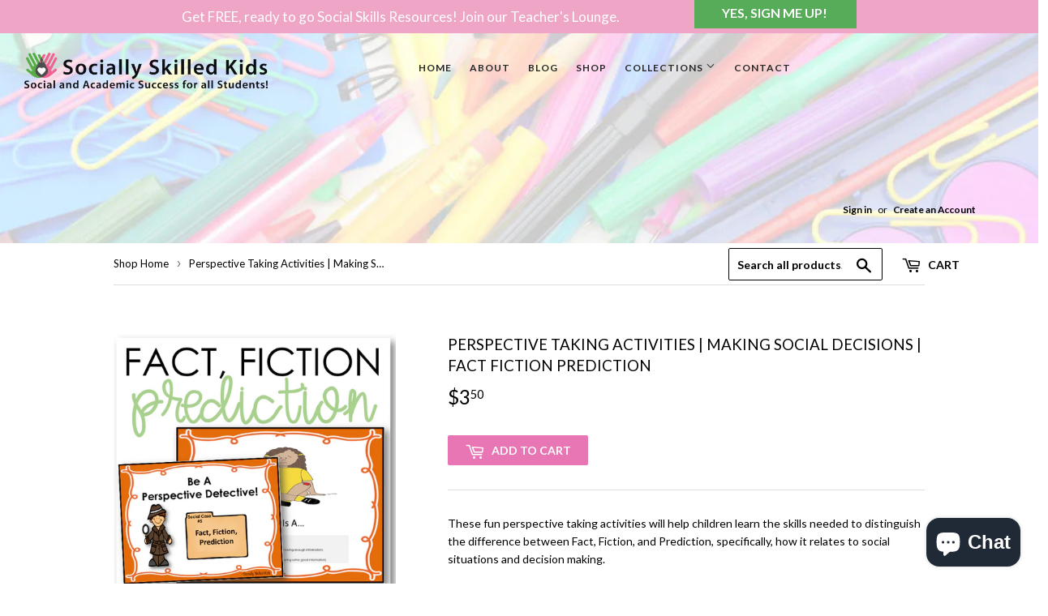

--- FILE ---
content_type: text/html; charset=utf-8
request_url: https://shop.sociallyskilledkids.com/products/included-please-find-directions-about-teacher-authors-thank-you-clip-art-credit-social-story-activity-pages-visuals-good-personal-space-or-too-close?_pos=1&_sid=93b837042&_ss=r
body_size: 18511
content:
<!doctype html>
<!--[if lt IE 7]><html class="no-js lt-ie9 lt-ie8 lt-ie7" lang="en"> <![endif]-->
<!--[if IE 7]><html class="no-js lt-ie9 lt-ie8" lang="en"> <![endif]-->
<!--[if IE 8]><html class="no-js lt-ie9" lang="en"> <![endif]-->
<!--[if IE 9 ]><html class="ie9 no-js"> <![endif]-->
<!--[if (gt IE 9)|!(IE)]><!--> <html class="no-touch no-js"> <!--<![endif]-->
<head>

  <!-- Basic page needs ================================================== -->
  <meta charset="utf-8">
  <meta http-equiv="X-UA-Compatible" content="IE=edge,chrome=1">

  
  <link rel="shortcut icon" href="//shop.sociallyskilledkids.com/cdn/shop/files/image1-e1496325864534_32x32.png?v=1613532551" type="image/png" />
  

  <!-- Title and description ================================================== -->
  <title>
  Perspective Taking Activities | Making Social Decisions | Fact Fiction &ndash; Socially Skilled Kids
  </title>


  
    <meta name="description" content="These fun perspective taking activities will help children learn the skills needed to distinguish the difference between Fact, Fiction, and Prediction, specifically, how it relates to social situations and decision making.   The activities will teach your students why it is important to understand these concepts when d">
  

  <!-- Product meta ================================================== -->
  
<meta property="og:site_name" content="Socially Skilled Kids">
<meta property="og:url" content="https://shop.sociallyskilledkids.com/products/included-please-find-directions-about-teacher-authors-thank-you-clip-art-credit-social-story-activity-pages-visuals-good-personal-space-or-too-close">
<meta property="og:title" content="Perspective Taking Activities | Making Social Decisions | Fact Fiction Prediction">
<meta property="og:type" content="product">
<meta property="og:description" content="These fun perspective taking activities will help children learn the skills needed to distinguish the difference between Fact, Fiction, and Prediction, specifically, how it relates to social situations and decision making.   The activities will teach your students why it is important to understand these concepts when d"><meta property="og:price:amount" content="3.50">
  <meta property="og:price:currency" content="USD"><meta property="og:image" content="http://shop.sociallyskilledkids.com/cdn/shop/products/FactFictionPredictionCover_8f365f0f-7fe7-4cc9-aed4-47f10431e218_1024x1024.png?v=1648257080"><meta property="og:image" content="http://shop.sociallyskilledkids.com/cdn/shop/products/2_b4a48948-42b6-48fc-9369-b7b408f8c930_1024x1024.png?v=1648257144"><meta property="og:image" content="http://shop.sociallyskilledkids.com/cdn/shop/products/3_4781d4aa-4090-401a-8278-12c4b933e4fe_1024x1024.png?v=1648257144">
<meta property="og:image:secure_url" content="https://shop.sociallyskilledkids.com/cdn/shop/products/FactFictionPredictionCover_8f365f0f-7fe7-4cc9-aed4-47f10431e218_1024x1024.png?v=1648257080"><meta property="og:image:secure_url" content="https://shop.sociallyskilledkids.com/cdn/shop/products/2_b4a48948-42b6-48fc-9369-b7b408f8c930_1024x1024.png?v=1648257144"><meta property="og:image:secure_url" content="https://shop.sociallyskilledkids.com/cdn/shop/products/3_4781d4aa-4090-401a-8278-12c4b933e4fe_1024x1024.png?v=1648257144">


  <meta name="twitter:site" content="@SocialSkillKids">


  <meta name="twitter:card" content="summary_large_image">
  <meta name="twitter:image" content="https://shop.sociallyskilledkids.com/cdn/shop/products/FactFictionPredictionCover_8f365f0f-7fe7-4cc9-aed4-47f10431e218_1024x1024.png?v=1648257080">
  <meta name="twitter:image:width" content="480">
  <meta name="twitter:image:height" content="480">

<meta name="twitter:title" content="Perspective Taking Activities | Making Social Decisions | Fact Fiction Prediction">
<meta name="twitter:description" content="These fun perspective taking activities will help children learn the skills needed to distinguish the difference between Fact, Fiction, and Prediction, specifically, how it relates to social situations and decision making.   The activities will teach your students why it is important to understand these concepts when d">


  <!-- Helpers ================================================== -->
  <link rel="canonical" href="https://shop.sociallyskilledkids.com/products/included-please-find-directions-about-teacher-authors-thank-you-clip-art-credit-social-story-activity-pages-visuals-good-personal-space-or-too-close">
  <meta name="viewport" content="width=device-width,initial-scale=1">

  <!-- CSS ================================================== -->
  <link href="//shop.sociallyskilledkids.com/cdn/shop/t/3/assets/theme.scss.css?v=39634280405604234081703366146" rel="stylesheet" type="text/css" media="all" />
  
  
  
  <link href="//fonts.googleapis.com/css?family=Lato:400,700" rel="stylesheet" type="text/css" media="all" />


  


  



  <!-- Header hook for plugins ================================================== -->
  <script>window.performance && window.performance.mark && window.performance.mark('shopify.content_for_header.start');</script><meta id="shopify-digital-wallet" name="shopify-digital-wallet" content="/19717227/digital_wallets/dialog">
<meta name="shopify-checkout-api-token" content="9d99f40229fcf12bca7486968000d3d4">
<meta id="in-context-paypal-metadata" data-shop-id="19717227" data-venmo-supported="false" data-environment="production" data-locale="en_US" data-paypal-v4="true" data-currency="USD">
<link rel="alternate" type="application/json+oembed" href="https://shop.sociallyskilledkids.com/products/included-please-find-directions-about-teacher-authors-thank-you-clip-art-credit-social-story-activity-pages-visuals-good-personal-space-or-too-close.oembed">
<script async="async" src="/checkouts/internal/preloads.js?locale=en-US"></script>
<link rel="preconnect" href="https://shop.app" crossorigin="anonymous">
<script async="async" src="https://shop.app/checkouts/internal/preloads.js?locale=en-US&shop_id=19717227" crossorigin="anonymous"></script>
<script id="apple-pay-shop-capabilities" type="application/json">{"shopId":19717227,"countryCode":"US","currencyCode":"USD","merchantCapabilities":["supports3DS"],"merchantId":"gid:\/\/shopify\/Shop\/19717227","merchantName":"Socially Skilled Kids","requiredBillingContactFields":["postalAddress","email"],"requiredShippingContactFields":["postalAddress","email"],"shippingType":"shipping","supportedNetworks":["visa","masterCard","amex","discover","elo","jcb"],"total":{"type":"pending","label":"Socially Skilled Kids","amount":"1.00"},"shopifyPaymentsEnabled":true,"supportsSubscriptions":true}</script>
<script id="shopify-features" type="application/json">{"accessToken":"9d99f40229fcf12bca7486968000d3d4","betas":["rich-media-storefront-analytics"],"domain":"shop.sociallyskilledkids.com","predictiveSearch":true,"shopId":19717227,"locale":"en"}</script>
<script>var Shopify = Shopify || {};
Shopify.shop = "socially-skilled-kids.myshopify.com";
Shopify.locale = "en";
Shopify.currency = {"active":"USD","rate":"1.0"};
Shopify.country = "US";
Shopify.theme = {"name":"supply-2","id":181462346,"schema_name":"Supply","schema_version":"2.0.5","theme_store_id":null,"role":"main"};
Shopify.theme.handle = "null";
Shopify.theme.style = {"id":null,"handle":null};
Shopify.cdnHost = "shop.sociallyskilledkids.com/cdn";
Shopify.routes = Shopify.routes || {};
Shopify.routes.root = "/";</script>
<script type="module">!function(o){(o.Shopify=o.Shopify||{}).modules=!0}(window);</script>
<script>!function(o){function n(){var o=[];function n(){o.push(Array.prototype.slice.apply(arguments))}return n.q=o,n}var t=o.Shopify=o.Shopify||{};t.loadFeatures=n(),t.autoloadFeatures=n()}(window);</script>
<script>
  window.ShopifyPay = window.ShopifyPay || {};
  window.ShopifyPay.apiHost = "shop.app\/pay";
  window.ShopifyPay.redirectState = null;
</script>
<script id="shop-js-analytics" type="application/json">{"pageType":"product"}</script>
<script defer="defer" async type="module" src="//shop.sociallyskilledkids.com/cdn/shopifycloud/shop-js/modules/v2/client.init-shop-cart-sync_WVOgQShq.en.esm.js"></script>
<script defer="defer" async type="module" src="//shop.sociallyskilledkids.com/cdn/shopifycloud/shop-js/modules/v2/chunk.common_C_13GLB1.esm.js"></script>
<script defer="defer" async type="module" src="//shop.sociallyskilledkids.com/cdn/shopifycloud/shop-js/modules/v2/chunk.modal_CLfMGd0m.esm.js"></script>
<script type="module">
  await import("//shop.sociallyskilledkids.com/cdn/shopifycloud/shop-js/modules/v2/client.init-shop-cart-sync_WVOgQShq.en.esm.js");
await import("//shop.sociallyskilledkids.com/cdn/shopifycloud/shop-js/modules/v2/chunk.common_C_13GLB1.esm.js");
await import("//shop.sociallyskilledkids.com/cdn/shopifycloud/shop-js/modules/v2/chunk.modal_CLfMGd0m.esm.js");

  window.Shopify.SignInWithShop?.initShopCartSync?.({"fedCMEnabled":true,"windoidEnabled":true});

</script>
<script>
  window.Shopify = window.Shopify || {};
  if (!window.Shopify.featureAssets) window.Shopify.featureAssets = {};
  window.Shopify.featureAssets['shop-js'] = {"shop-cart-sync":["modules/v2/client.shop-cart-sync_DuR37GeY.en.esm.js","modules/v2/chunk.common_C_13GLB1.esm.js","modules/v2/chunk.modal_CLfMGd0m.esm.js"],"init-fed-cm":["modules/v2/client.init-fed-cm_BucUoe6W.en.esm.js","modules/v2/chunk.common_C_13GLB1.esm.js","modules/v2/chunk.modal_CLfMGd0m.esm.js"],"shop-toast-manager":["modules/v2/client.shop-toast-manager_B0JfrpKj.en.esm.js","modules/v2/chunk.common_C_13GLB1.esm.js","modules/v2/chunk.modal_CLfMGd0m.esm.js"],"init-shop-cart-sync":["modules/v2/client.init-shop-cart-sync_WVOgQShq.en.esm.js","modules/v2/chunk.common_C_13GLB1.esm.js","modules/v2/chunk.modal_CLfMGd0m.esm.js"],"shop-button":["modules/v2/client.shop-button_B_U3bv27.en.esm.js","modules/v2/chunk.common_C_13GLB1.esm.js","modules/v2/chunk.modal_CLfMGd0m.esm.js"],"init-windoid":["modules/v2/client.init-windoid_DuP9q_di.en.esm.js","modules/v2/chunk.common_C_13GLB1.esm.js","modules/v2/chunk.modal_CLfMGd0m.esm.js"],"shop-cash-offers":["modules/v2/client.shop-cash-offers_BmULhtno.en.esm.js","modules/v2/chunk.common_C_13GLB1.esm.js","modules/v2/chunk.modal_CLfMGd0m.esm.js"],"pay-button":["modules/v2/client.pay-button_CrPSEbOK.en.esm.js","modules/v2/chunk.common_C_13GLB1.esm.js","modules/v2/chunk.modal_CLfMGd0m.esm.js"],"init-customer-accounts":["modules/v2/client.init-customer-accounts_jNk9cPYQ.en.esm.js","modules/v2/client.shop-login-button_DJ5ldayH.en.esm.js","modules/v2/chunk.common_C_13GLB1.esm.js","modules/v2/chunk.modal_CLfMGd0m.esm.js"],"avatar":["modules/v2/client.avatar_BTnouDA3.en.esm.js"],"checkout-modal":["modules/v2/client.checkout-modal_pBPyh9w8.en.esm.js","modules/v2/chunk.common_C_13GLB1.esm.js","modules/v2/chunk.modal_CLfMGd0m.esm.js"],"init-shop-for-new-customer-accounts":["modules/v2/client.init-shop-for-new-customer-accounts_BUoCy7a5.en.esm.js","modules/v2/client.shop-login-button_DJ5ldayH.en.esm.js","modules/v2/chunk.common_C_13GLB1.esm.js","modules/v2/chunk.modal_CLfMGd0m.esm.js"],"init-customer-accounts-sign-up":["modules/v2/client.init-customer-accounts-sign-up_CnczCz9H.en.esm.js","modules/v2/client.shop-login-button_DJ5ldayH.en.esm.js","modules/v2/chunk.common_C_13GLB1.esm.js","modules/v2/chunk.modal_CLfMGd0m.esm.js"],"init-shop-email-lookup-coordinator":["modules/v2/client.init-shop-email-lookup-coordinator_CzjY5t9o.en.esm.js","modules/v2/chunk.common_C_13GLB1.esm.js","modules/v2/chunk.modal_CLfMGd0m.esm.js"],"shop-follow-button":["modules/v2/client.shop-follow-button_CsYC63q7.en.esm.js","modules/v2/chunk.common_C_13GLB1.esm.js","modules/v2/chunk.modal_CLfMGd0m.esm.js"],"shop-login-button":["modules/v2/client.shop-login-button_DJ5ldayH.en.esm.js","modules/v2/chunk.common_C_13GLB1.esm.js","modules/v2/chunk.modal_CLfMGd0m.esm.js"],"shop-login":["modules/v2/client.shop-login_B9ccPdmx.en.esm.js","modules/v2/chunk.common_C_13GLB1.esm.js","modules/v2/chunk.modal_CLfMGd0m.esm.js"],"lead-capture":["modules/v2/client.lead-capture_D0K_KgYb.en.esm.js","modules/v2/chunk.common_C_13GLB1.esm.js","modules/v2/chunk.modal_CLfMGd0m.esm.js"],"payment-terms":["modules/v2/client.payment-terms_BWmiNN46.en.esm.js","modules/v2/chunk.common_C_13GLB1.esm.js","modules/v2/chunk.modal_CLfMGd0m.esm.js"]};
</script>
<script>(function() {
  var isLoaded = false;
  function asyncLoad() {
    if (isLoaded) return;
    isLoaded = true;
    var urls = ["\/\/secure.apps.shappify.com\/apps\/bundle\/generate_bundle.php?shop=socially-skilled-kids.myshopify.com","\/\/bundles.boldapps.net\/bundles_install_check.js?shop=socially-skilled-kids.myshopify.com","https:\/\/armor.pasilobus.com\/lock.js?shop=socially-skilled-kids.myshopify.com"];
    for (var i = 0; i < urls.length; i++) {
      var s = document.createElement('script');
      s.type = 'text/javascript';
      s.async = true;
      s.src = urls[i];
      var x = document.getElementsByTagName('script')[0];
      x.parentNode.insertBefore(s, x);
    }
  };
  if(window.attachEvent) {
    window.attachEvent('onload', asyncLoad);
  } else {
    window.addEventListener('load', asyncLoad, false);
  }
})();</script>
<script id="__st">var __st={"a":19717227,"offset":-18000,"reqid":"87df4ad5-4f8e-4c3f-a06e-aca3c1d455d3-1769669284","pageurl":"shop.sociallyskilledkids.com\/products\/included-please-find-directions-about-teacher-authors-thank-you-clip-art-credit-social-story-activity-pages-visuals-good-personal-space-or-too-close?_pos=1\u0026_sid=93b837042\u0026_ss=r","u":"7a96b6c46c6e","p":"product","rtyp":"product","rid":10576851402};</script>
<script>window.ShopifyPaypalV4VisibilityTracking = true;</script>
<script id="captcha-bootstrap">!function(){'use strict';const t='contact',e='account',n='new_comment',o=[[t,t],['blogs',n],['comments',n],[t,'customer']],c=[[e,'customer_login'],[e,'guest_login'],[e,'recover_customer_password'],[e,'create_customer']],r=t=>t.map((([t,e])=>`form[action*='/${t}']:not([data-nocaptcha='true']) input[name='form_type'][value='${e}']`)).join(','),a=t=>()=>t?[...document.querySelectorAll(t)].map((t=>t.form)):[];function s(){const t=[...o],e=r(t);return a(e)}const i='password',u='form_key',d=['recaptcha-v3-token','g-recaptcha-response','h-captcha-response',i],f=()=>{try{return window.sessionStorage}catch{return}},m='__shopify_v',_=t=>t.elements[u];function p(t,e,n=!1){try{const o=window.sessionStorage,c=JSON.parse(o.getItem(e)),{data:r}=function(t){const{data:e,action:n}=t;return t[m]||n?{data:e,action:n}:{data:t,action:n}}(c);for(const[e,n]of Object.entries(r))t.elements[e]&&(t.elements[e].value=n);n&&o.removeItem(e)}catch(o){console.error('form repopulation failed',{error:o})}}const l='form_type',E='cptcha';function T(t){t.dataset[E]=!0}const w=window,h=w.document,L='Shopify',v='ce_forms',y='captcha';let A=!1;((t,e)=>{const n=(g='f06e6c50-85a8-45c8-87d0-21a2b65856fe',I='https://cdn.shopify.com/shopifycloud/storefront-forms-hcaptcha/ce_storefront_forms_captcha_hcaptcha.v1.5.2.iife.js',D={infoText:'Protected by hCaptcha',privacyText:'Privacy',termsText:'Terms'},(t,e,n)=>{const o=w[L][v],c=o.bindForm;if(c)return c(t,g,e,D).then(n);var r;o.q.push([[t,g,e,D],n]),r=I,A||(h.body.append(Object.assign(h.createElement('script'),{id:'captcha-provider',async:!0,src:r})),A=!0)});var g,I,D;w[L]=w[L]||{},w[L][v]=w[L][v]||{},w[L][v].q=[],w[L][y]=w[L][y]||{},w[L][y].protect=function(t,e){n(t,void 0,e),T(t)},Object.freeze(w[L][y]),function(t,e,n,w,h,L){const[v,y,A,g]=function(t,e,n){const i=e?o:[],u=t?c:[],d=[...i,...u],f=r(d),m=r(i),_=r(d.filter((([t,e])=>n.includes(e))));return[a(f),a(m),a(_),s()]}(w,h,L),I=t=>{const e=t.target;return e instanceof HTMLFormElement?e:e&&e.form},D=t=>v().includes(t);t.addEventListener('submit',(t=>{const e=I(t);if(!e)return;const n=D(e)&&!e.dataset.hcaptchaBound&&!e.dataset.recaptchaBound,o=_(e),c=g().includes(e)&&(!o||!o.value);(n||c)&&t.preventDefault(),c&&!n&&(function(t){try{if(!f())return;!function(t){const e=f();if(!e)return;const n=_(t);if(!n)return;const o=n.value;o&&e.removeItem(o)}(t);const e=Array.from(Array(32),(()=>Math.random().toString(36)[2])).join('');!function(t,e){_(t)||t.append(Object.assign(document.createElement('input'),{type:'hidden',name:u})),t.elements[u].value=e}(t,e),function(t,e){const n=f();if(!n)return;const o=[...t.querySelectorAll(`input[type='${i}']`)].map((({name:t})=>t)),c=[...d,...o],r={};for(const[a,s]of new FormData(t).entries())c.includes(a)||(r[a]=s);n.setItem(e,JSON.stringify({[m]:1,action:t.action,data:r}))}(t,e)}catch(e){console.error('failed to persist form',e)}}(e),e.submit())}));const S=(t,e)=>{t&&!t.dataset[E]&&(n(t,e.some((e=>e===t))),T(t))};for(const o of['focusin','change'])t.addEventListener(o,(t=>{const e=I(t);D(e)&&S(e,y())}));const B=e.get('form_key'),M=e.get(l),P=B&&M;t.addEventListener('DOMContentLoaded',(()=>{const t=y();if(P)for(const e of t)e.elements[l].value===M&&p(e,B);[...new Set([...A(),...v().filter((t=>'true'===t.dataset.shopifyCaptcha))])].forEach((e=>S(e,t)))}))}(h,new URLSearchParams(w.location.search),n,t,e,['guest_login'])})(!0,!0)}();</script>
<script integrity="sha256-4kQ18oKyAcykRKYeNunJcIwy7WH5gtpwJnB7kiuLZ1E=" data-source-attribution="shopify.loadfeatures" defer="defer" src="//shop.sociallyskilledkids.com/cdn/shopifycloud/storefront/assets/storefront/load_feature-a0a9edcb.js" crossorigin="anonymous"></script>
<script crossorigin="anonymous" defer="defer" src="//shop.sociallyskilledkids.com/cdn/shopifycloud/storefront/assets/shopify_pay/storefront-65b4c6d7.js?v=20250812"></script>
<script data-source-attribution="shopify.dynamic_checkout.dynamic.init">var Shopify=Shopify||{};Shopify.PaymentButton=Shopify.PaymentButton||{isStorefrontPortableWallets:!0,init:function(){window.Shopify.PaymentButton.init=function(){};var t=document.createElement("script");t.src="https://shop.sociallyskilledkids.com/cdn/shopifycloud/portable-wallets/latest/portable-wallets.en.js",t.type="module",document.head.appendChild(t)}};
</script>
<script data-source-attribution="shopify.dynamic_checkout.buyer_consent">
  function portableWalletsHideBuyerConsent(e){var t=document.getElementById("shopify-buyer-consent"),n=document.getElementById("shopify-subscription-policy-button");t&&n&&(t.classList.add("hidden"),t.setAttribute("aria-hidden","true"),n.removeEventListener("click",e))}function portableWalletsShowBuyerConsent(e){var t=document.getElementById("shopify-buyer-consent"),n=document.getElementById("shopify-subscription-policy-button");t&&n&&(t.classList.remove("hidden"),t.removeAttribute("aria-hidden"),n.addEventListener("click",e))}window.Shopify?.PaymentButton&&(window.Shopify.PaymentButton.hideBuyerConsent=portableWalletsHideBuyerConsent,window.Shopify.PaymentButton.showBuyerConsent=portableWalletsShowBuyerConsent);
</script>
<script data-source-attribution="shopify.dynamic_checkout.cart.bootstrap">document.addEventListener("DOMContentLoaded",(function(){function t(){return document.querySelector("shopify-accelerated-checkout-cart, shopify-accelerated-checkout")}if(t())Shopify.PaymentButton.init();else{new MutationObserver((function(e,n){t()&&(Shopify.PaymentButton.init(),n.disconnect())})).observe(document.body,{childList:!0,subtree:!0})}}));
</script>
<script id='scb4127' type='text/javascript' async='' src='https://shop.sociallyskilledkids.com/cdn/shopifycloud/privacy-banner/storefront-banner.js'></script><link id="shopify-accelerated-checkout-styles" rel="stylesheet" media="screen" href="https://shop.sociallyskilledkids.com/cdn/shopifycloud/portable-wallets/latest/accelerated-checkout-backwards-compat.css" crossorigin="anonymous">
<style id="shopify-accelerated-checkout-cart">
        #shopify-buyer-consent {
  margin-top: 1em;
  display: inline-block;
  width: 100%;
}

#shopify-buyer-consent.hidden {
  display: none;
}

#shopify-subscription-policy-button {
  background: none;
  border: none;
  padding: 0;
  text-decoration: underline;
  font-size: inherit;
  cursor: pointer;
}

#shopify-subscription-policy-button::before {
  box-shadow: none;
}

      </style>

<script>window.performance && window.performance.mark && window.performance.mark('shopify.content_for_header.end');</script>

  

<!--[if lt IE 9]>
<script src="//cdnjs.cloudflare.com/ajax/libs/html5shiv/3.7.2/html5shiv.min.js" type="text/javascript"></script>
<script src="//shop.sociallyskilledkids.com/cdn/shop/t/3/assets/respond.min.js?v=132" type="text/javascript"></script>
<link href="//shop.sociallyskilledkids.com/cdn/shop/t/3/assets/respond-proxy.html" id="respond-proxy" rel="respond-proxy" />
<link href="//shop.sociallyskilledkids.com/search?q=00286ec94e4b0ef0ae21f14372dff9c9" id="respond-redirect" rel="respond-redirect" />
<script src="//shop.sociallyskilledkids.com/search?q=00286ec94e4b0ef0ae21f14372dff9c9" type="text/javascript"></script>
<![endif]-->
<!--[if (lte IE 9) ]><script src="//shop.sociallyskilledkids.com/cdn/shop/t/3/assets/match-media.min.js?v=132" type="text/javascript"></script><![endif]-->


  
  

  <script src="//ajax.googleapis.com/ajax/libs/jquery/1.11.0/jquery.min.js" type="text/javascript"></script>


  <!--[if (gt IE 9)|!(IE)]><!--><script src="//shop.sociallyskilledkids.com/cdn/shop/t/3/assets/vendor.js?v=77006336269012142731501219083" defer="defer"></script><!--<![endif]-->
  <!--[if lte IE 9]><script src="//shop.sociallyskilledkids.com/cdn/shop/t/3/assets/vendor.js?v=77006336269012142731501219083"></script><![endif]-->

  <!--[if (gt IE 9)|!(IE)]><!--><script src="//shop.sociallyskilledkids.com/cdn/shop/t/3/assets/theme.js?v=118456220925661383741647188877" defer="defer"></script><!--<![endif]-->
  <!--[if lte IE 9]><script src="//shop.sociallyskilledkids.com/cdn/shop/t/3/assets/theme.js?v=118456220925661383741647188877"></script><![endif]-->


<script type="text/javascript" src="https://app.photolock.io/lock.js?shop=socially-skilled-kids.myshopify.com" async defer></script>
<script src="https://cdn.shopify.com/extensions/e8878072-2f6b-4e89-8082-94b04320908d/inbox-1254/assets/inbox-chat-loader.js" type="text/javascript" defer="defer"></script>
<link href="https://monorail-edge.shopifysvc.com" rel="dns-prefetch">
<script>(function(){if ("sendBeacon" in navigator && "performance" in window) {try {var session_token_from_headers = performance.getEntriesByType('navigation')[0].serverTiming.find(x => x.name == '_s').description;} catch {var session_token_from_headers = undefined;}var session_cookie_matches = document.cookie.match(/_shopify_s=([^;]*)/);var session_token_from_cookie = session_cookie_matches && session_cookie_matches.length === 2 ? session_cookie_matches[1] : "";var session_token = session_token_from_headers || session_token_from_cookie || "";function handle_abandonment_event(e) {var entries = performance.getEntries().filter(function(entry) {return /monorail-edge.shopifysvc.com/.test(entry.name);});if (!window.abandonment_tracked && entries.length === 0) {window.abandonment_tracked = true;var currentMs = Date.now();var navigation_start = performance.timing.navigationStart;var payload = {shop_id: 19717227,url: window.location.href,navigation_start,duration: currentMs - navigation_start,session_token,page_type: "product"};window.navigator.sendBeacon("https://monorail-edge.shopifysvc.com/v1/produce", JSON.stringify({schema_id: "online_store_buyer_site_abandonment/1.1",payload: payload,metadata: {event_created_at_ms: currentMs,event_sent_at_ms: currentMs}}));}}window.addEventListener('pagehide', handle_abandonment_event);}}());</script>
<script id="web-pixels-manager-setup">(function e(e,d,r,n,o){if(void 0===o&&(o={}),!Boolean(null===(a=null===(i=window.Shopify)||void 0===i?void 0:i.analytics)||void 0===a?void 0:a.replayQueue)){var i,a;window.Shopify=window.Shopify||{};var t=window.Shopify;t.analytics=t.analytics||{};var s=t.analytics;s.replayQueue=[],s.publish=function(e,d,r){return s.replayQueue.push([e,d,r]),!0};try{self.performance.mark("wpm:start")}catch(e){}var l=function(){var e={modern:/Edge?\/(1{2}[4-9]|1[2-9]\d|[2-9]\d{2}|\d{4,})\.\d+(\.\d+|)|Firefox\/(1{2}[4-9]|1[2-9]\d|[2-9]\d{2}|\d{4,})\.\d+(\.\d+|)|Chrom(ium|e)\/(9{2}|\d{3,})\.\d+(\.\d+|)|(Maci|X1{2}).+ Version\/(15\.\d+|(1[6-9]|[2-9]\d|\d{3,})\.\d+)([,.]\d+|)( \(\w+\)|)( Mobile\/\w+|) Safari\/|Chrome.+OPR\/(9{2}|\d{3,})\.\d+\.\d+|(CPU[ +]OS|iPhone[ +]OS|CPU[ +]iPhone|CPU IPhone OS|CPU iPad OS)[ +]+(15[._]\d+|(1[6-9]|[2-9]\d|\d{3,})[._]\d+)([._]\d+|)|Android:?[ /-](13[3-9]|1[4-9]\d|[2-9]\d{2}|\d{4,})(\.\d+|)(\.\d+|)|Android.+Firefox\/(13[5-9]|1[4-9]\d|[2-9]\d{2}|\d{4,})\.\d+(\.\d+|)|Android.+Chrom(ium|e)\/(13[3-9]|1[4-9]\d|[2-9]\d{2}|\d{4,})\.\d+(\.\d+|)|SamsungBrowser\/([2-9]\d|\d{3,})\.\d+/,legacy:/Edge?\/(1[6-9]|[2-9]\d|\d{3,})\.\d+(\.\d+|)|Firefox\/(5[4-9]|[6-9]\d|\d{3,})\.\d+(\.\d+|)|Chrom(ium|e)\/(5[1-9]|[6-9]\d|\d{3,})\.\d+(\.\d+|)([\d.]+$|.*Safari\/(?![\d.]+ Edge\/[\d.]+$))|(Maci|X1{2}).+ Version\/(10\.\d+|(1[1-9]|[2-9]\d|\d{3,})\.\d+)([,.]\d+|)( \(\w+\)|)( Mobile\/\w+|) Safari\/|Chrome.+OPR\/(3[89]|[4-9]\d|\d{3,})\.\d+\.\d+|(CPU[ +]OS|iPhone[ +]OS|CPU[ +]iPhone|CPU IPhone OS|CPU iPad OS)[ +]+(10[._]\d+|(1[1-9]|[2-9]\d|\d{3,})[._]\d+)([._]\d+|)|Android:?[ /-](13[3-9]|1[4-9]\d|[2-9]\d{2}|\d{4,})(\.\d+|)(\.\d+|)|Mobile Safari.+OPR\/([89]\d|\d{3,})\.\d+\.\d+|Android.+Firefox\/(13[5-9]|1[4-9]\d|[2-9]\d{2}|\d{4,})\.\d+(\.\d+|)|Android.+Chrom(ium|e)\/(13[3-9]|1[4-9]\d|[2-9]\d{2}|\d{4,})\.\d+(\.\d+|)|Android.+(UC? ?Browser|UCWEB|U3)[ /]?(15\.([5-9]|\d{2,})|(1[6-9]|[2-9]\d|\d{3,})\.\d+)\.\d+|SamsungBrowser\/(5\.\d+|([6-9]|\d{2,})\.\d+)|Android.+MQ{2}Browser\/(14(\.(9|\d{2,})|)|(1[5-9]|[2-9]\d|\d{3,})(\.\d+|))(\.\d+|)|K[Aa][Ii]OS\/(3\.\d+|([4-9]|\d{2,})\.\d+)(\.\d+|)/},d=e.modern,r=e.legacy,n=navigator.userAgent;return n.match(d)?"modern":n.match(r)?"legacy":"unknown"}(),u="modern"===l?"modern":"legacy",c=(null!=n?n:{modern:"",legacy:""})[u],f=function(e){return[e.baseUrl,"/wpm","/b",e.hashVersion,"modern"===e.buildTarget?"m":"l",".js"].join("")}({baseUrl:d,hashVersion:r,buildTarget:u}),m=function(e){var d=e.version,r=e.bundleTarget,n=e.surface,o=e.pageUrl,i=e.monorailEndpoint;return{emit:function(e){var a=e.status,t=e.errorMsg,s=(new Date).getTime(),l=JSON.stringify({metadata:{event_sent_at_ms:s},events:[{schema_id:"web_pixels_manager_load/3.1",payload:{version:d,bundle_target:r,page_url:o,status:a,surface:n,error_msg:t},metadata:{event_created_at_ms:s}}]});if(!i)return console&&console.warn&&console.warn("[Web Pixels Manager] No Monorail endpoint provided, skipping logging."),!1;try{return self.navigator.sendBeacon.bind(self.navigator)(i,l)}catch(e){}var u=new XMLHttpRequest;try{return u.open("POST",i,!0),u.setRequestHeader("Content-Type","text/plain"),u.send(l),!0}catch(e){return console&&console.warn&&console.warn("[Web Pixels Manager] Got an unhandled error while logging to Monorail."),!1}}}}({version:r,bundleTarget:l,surface:e.surface,pageUrl:self.location.href,monorailEndpoint:e.monorailEndpoint});try{o.browserTarget=l,function(e){var d=e.src,r=e.async,n=void 0===r||r,o=e.onload,i=e.onerror,a=e.sri,t=e.scriptDataAttributes,s=void 0===t?{}:t,l=document.createElement("script"),u=document.querySelector("head"),c=document.querySelector("body");if(l.async=n,l.src=d,a&&(l.integrity=a,l.crossOrigin="anonymous"),s)for(var f in s)if(Object.prototype.hasOwnProperty.call(s,f))try{l.dataset[f]=s[f]}catch(e){}if(o&&l.addEventListener("load",o),i&&l.addEventListener("error",i),u)u.appendChild(l);else{if(!c)throw new Error("Did not find a head or body element to append the script");c.appendChild(l)}}({src:f,async:!0,onload:function(){if(!function(){var e,d;return Boolean(null===(d=null===(e=window.Shopify)||void 0===e?void 0:e.analytics)||void 0===d?void 0:d.initialized)}()){var d=window.webPixelsManager.init(e)||void 0;if(d){var r=window.Shopify.analytics;r.replayQueue.forEach((function(e){var r=e[0],n=e[1],o=e[2];d.publishCustomEvent(r,n,o)})),r.replayQueue=[],r.publish=d.publishCustomEvent,r.visitor=d.visitor,r.initialized=!0}}},onerror:function(){return m.emit({status:"failed",errorMsg:"".concat(f," has failed to load")})},sri:function(e){var d=/^sha384-[A-Za-z0-9+/=]+$/;return"string"==typeof e&&d.test(e)}(c)?c:"",scriptDataAttributes:o}),m.emit({status:"loading"})}catch(e){m.emit({status:"failed",errorMsg:(null==e?void 0:e.message)||"Unknown error"})}}})({shopId: 19717227,storefrontBaseUrl: "https://shop.sociallyskilledkids.com",extensionsBaseUrl: "https://extensions.shopifycdn.com/cdn/shopifycloud/web-pixels-manager",monorailEndpoint: "https://monorail-edge.shopifysvc.com/unstable/produce_batch",surface: "storefront-renderer",enabledBetaFlags: ["2dca8a86"],webPixelsConfigList: [{"id":"1679950144","configuration":"{\"tagID\":\"2612744184748\"}","eventPayloadVersion":"v1","runtimeContext":"STRICT","scriptVersion":"18031546ee651571ed29edbe71a3550b","type":"APP","apiClientId":3009811,"privacyPurposes":["ANALYTICS","MARKETING","SALE_OF_DATA"],"dataSharingAdjustments":{"protectedCustomerApprovalScopes":["read_customer_address","read_customer_email","read_customer_name","read_customer_personal_data","read_customer_phone"]}},{"id":"132710720","eventPayloadVersion":"v1","runtimeContext":"LAX","scriptVersion":"1","type":"CUSTOM","privacyPurposes":["MARKETING"],"name":"Meta pixel (migrated)"},{"id":"shopify-app-pixel","configuration":"{}","eventPayloadVersion":"v1","runtimeContext":"STRICT","scriptVersion":"0450","apiClientId":"shopify-pixel","type":"APP","privacyPurposes":["ANALYTICS","MARKETING"]},{"id":"shopify-custom-pixel","eventPayloadVersion":"v1","runtimeContext":"LAX","scriptVersion":"0450","apiClientId":"shopify-pixel","type":"CUSTOM","privacyPurposes":["ANALYTICS","MARKETING"]}],isMerchantRequest: false,initData: {"shop":{"name":"Socially Skilled Kids","paymentSettings":{"currencyCode":"USD"},"myshopifyDomain":"socially-skilled-kids.myshopify.com","countryCode":"US","storefrontUrl":"https:\/\/shop.sociallyskilledkids.com"},"customer":null,"cart":null,"checkout":null,"productVariants":[{"price":{"amount":3.5,"currencyCode":"USD"},"product":{"title":"Perspective Taking Activities | Making Social Decisions | Fact Fiction Prediction","vendor":"Socially Skilled Kids","id":"10576851402","untranslatedTitle":"Perspective Taking Activities | Making Social Decisions | Fact Fiction Prediction","url":"\/products\/included-please-find-directions-about-teacher-authors-thank-you-clip-art-credit-social-story-activity-pages-visuals-good-personal-space-or-too-close","type":"Digital Download"},"id":"41471398538","image":{"src":"\/\/shop.sociallyskilledkids.com\/cdn\/shop\/products\/FactFictionPredictionCover_8f365f0f-7fe7-4cc9-aed4-47f10431e218.png?v=1648257080"},"sku":"","title":"Default Title","untranslatedTitle":"Default Title"}],"purchasingCompany":null},},"https://shop.sociallyskilledkids.com/cdn","1d2a099fw23dfb22ep557258f5m7a2edbae",{"modern":"","legacy":""},{"shopId":"19717227","storefrontBaseUrl":"https:\/\/shop.sociallyskilledkids.com","extensionBaseUrl":"https:\/\/extensions.shopifycdn.com\/cdn\/shopifycloud\/web-pixels-manager","surface":"storefront-renderer","enabledBetaFlags":"[\"2dca8a86\"]","isMerchantRequest":"false","hashVersion":"1d2a099fw23dfb22ep557258f5m7a2edbae","publish":"custom","events":"[[\"page_viewed\",{}],[\"product_viewed\",{\"productVariant\":{\"price\":{\"amount\":3.5,\"currencyCode\":\"USD\"},\"product\":{\"title\":\"Perspective Taking Activities | Making Social Decisions | Fact Fiction Prediction\",\"vendor\":\"Socially Skilled Kids\",\"id\":\"10576851402\",\"untranslatedTitle\":\"Perspective Taking Activities | Making Social Decisions | Fact Fiction Prediction\",\"url\":\"\/products\/included-please-find-directions-about-teacher-authors-thank-you-clip-art-credit-social-story-activity-pages-visuals-good-personal-space-or-too-close\",\"type\":\"Digital Download\"},\"id\":\"41471398538\",\"image\":{\"src\":\"\/\/shop.sociallyskilledkids.com\/cdn\/shop\/products\/FactFictionPredictionCover_8f365f0f-7fe7-4cc9-aed4-47f10431e218.png?v=1648257080\"},\"sku\":\"\",\"title\":\"Default Title\",\"untranslatedTitle\":\"Default Title\"}}]]"});</script><script>
  window.ShopifyAnalytics = window.ShopifyAnalytics || {};
  window.ShopifyAnalytics.meta = window.ShopifyAnalytics.meta || {};
  window.ShopifyAnalytics.meta.currency = 'USD';
  var meta = {"product":{"id":10576851402,"gid":"gid:\/\/shopify\/Product\/10576851402","vendor":"Socially Skilled Kids","type":"Digital Download","handle":"included-please-find-directions-about-teacher-authors-thank-you-clip-art-credit-social-story-activity-pages-visuals-good-personal-space-or-too-close","variants":[{"id":41471398538,"price":350,"name":"Perspective Taking Activities | Making Social Decisions | Fact Fiction Prediction","public_title":null,"sku":""}],"remote":false},"page":{"pageType":"product","resourceType":"product","resourceId":10576851402,"requestId":"87df4ad5-4f8e-4c3f-a06e-aca3c1d455d3-1769669284"}};
  for (var attr in meta) {
    window.ShopifyAnalytics.meta[attr] = meta[attr];
  }
</script>
<script class="analytics">
  (function () {
    var customDocumentWrite = function(content) {
      var jquery = null;

      if (window.jQuery) {
        jquery = window.jQuery;
      } else if (window.Checkout && window.Checkout.$) {
        jquery = window.Checkout.$;
      }

      if (jquery) {
        jquery('body').append(content);
      }
    };

    var hasLoggedConversion = function(token) {
      if (token) {
        return document.cookie.indexOf('loggedConversion=' + token) !== -1;
      }
      return false;
    }

    var setCookieIfConversion = function(token) {
      if (token) {
        var twoMonthsFromNow = new Date(Date.now());
        twoMonthsFromNow.setMonth(twoMonthsFromNow.getMonth() + 2);

        document.cookie = 'loggedConversion=' + token + '; expires=' + twoMonthsFromNow;
      }
    }

    var trekkie = window.ShopifyAnalytics.lib = window.trekkie = window.trekkie || [];
    if (trekkie.integrations) {
      return;
    }
    trekkie.methods = [
      'identify',
      'page',
      'ready',
      'track',
      'trackForm',
      'trackLink'
    ];
    trekkie.factory = function(method) {
      return function() {
        var args = Array.prototype.slice.call(arguments);
        args.unshift(method);
        trekkie.push(args);
        return trekkie;
      };
    };
    for (var i = 0; i < trekkie.methods.length; i++) {
      var key = trekkie.methods[i];
      trekkie[key] = trekkie.factory(key);
    }
    trekkie.load = function(config) {
      trekkie.config = config || {};
      trekkie.config.initialDocumentCookie = document.cookie;
      var first = document.getElementsByTagName('script')[0];
      var script = document.createElement('script');
      script.type = 'text/javascript';
      script.onerror = function(e) {
        var scriptFallback = document.createElement('script');
        scriptFallback.type = 'text/javascript';
        scriptFallback.onerror = function(error) {
                var Monorail = {
      produce: function produce(monorailDomain, schemaId, payload) {
        var currentMs = new Date().getTime();
        var event = {
          schema_id: schemaId,
          payload: payload,
          metadata: {
            event_created_at_ms: currentMs,
            event_sent_at_ms: currentMs
          }
        };
        return Monorail.sendRequest("https://" + monorailDomain + "/v1/produce", JSON.stringify(event));
      },
      sendRequest: function sendRequest(endpointUrl, payload) {
        // Try the sendBeacon API
        if (window && window.navigator && typeof window.navigator.sendBeacon === 'function' && typeof window.Blob === 'function' && !Monorail.isIos12()) {
          var blobData = new window.Blob([payload], {
            type: 'text/plain'
          });

          if (window.navigator.sendBeacon(endpointUrl, blobData)) {
            return true;
          } // sendBeacon was not successful

        } // XHR beacon

        var xhr = new XMLHttpRequest();

        try {
          xhr.open('POST', endpointUrl);
          xhr.setRequestHeader('Content-Type', 'text/plain');
          xhr.send(payload);
        } catch (e) {
          console.log(e);
        }

        return false;
      },
      isIos12: function isIos12() {
        return window.navigator.userAgent.lastIndexOf('iPhone; CPU iPhone OS 12_') !== -1 || window.navigator.userAgent.lastIndexOf('iPad; CPU OS 12_') !== -1;
      }
    };
    Monorail.produce('monorail-edge.shopifysvc.com',
      'trekkie_storefront_load_errors/1.1',
      {shop_id: 19717227,
      theme_id: 181462346,
      app_name: "storefront",
      context_url: window.location.href,
      source_url: "//shop.sociallyskilledkids.com/cdn/s/trekkie.storefront.a804e9514e4efded663580eddd6991fcc12b5451.min.js"});

        };
        scriptFallback.async = true;
        scriptFallback.src = '//shop.sociallyskilledkids.com/cdn/s/trekkie.storefront.a804e9514e4efded663580eddd6991fcc12b5451.min.js';
        first.parentNode.insertBefore(scriptFallback, first);
      };
      script.async = true;
      script.src = '//shop.sociallyskilledkids.com/cdn/s/trekkie.storefront.a804e9514e4efded663580eddd6991fcc12b5451.min.js';
      first.parentNode.insertBefore(script, first);
    };
    trekkie.load(
      {"Trekkie":{"appName":"storefront","development":false,"defaultAttributes":{"shopId":19717227,"isMerchantRequest":null,"themeId":181462346,"themeCityHash":"6051940627727006526","contentLanguage":"en","currency":"USD","eventMetadataId":"b734b546-f5a6-42f5-ae4a-224cd60e77cb"},"isServerSideCookieWritingEnabled":true,"monorailRegion":"shop_domain","enabledBetaFlags":["65f19447","b5387b81"]},"Session Attribution":{},"S2S":{"facebookCapiEnabled":false,"source":"trekkie-storefront-renderer","apiClientId":580111}}
    );

    var loaded = false;
    trekkie.ready(function() {
      if (loaded) return;
      loaded = true;

      window.ShopifyAnalytics.lib = window.trekkie;

      var originalDocumentWrite = document.write;
      document.write = customDocumentWrite;
      try { window.ShopifyAnalytics.merchantGoogleAnalytics.call(this); } catch(error) {};
      document.write = originalDocumentWrite;

      window.ShopifyAnalytics.lib.page(null,{"pageType":"product","resourceType":"product","resourceId":10576851402,"requestId":"87df4ad5-4f8e-4c3f-a06e-aca3c1d455d3-1769669284","shopifyEmitted":true});

      var match = window.location.pathname.match(/checkouts\/(.+)\/(thank_you|post_purchase)/)
      var token = match? match[1]: undefined;
      if (!hasLoggedConversion(token)) {
        setCookieIfConversion(token);
        window.ShopifyAnalytics.lib.track("Viewed Product",{"currency":"USD","variantId":41471398538,"productId":10576851402,"productGid":"gid:\/\/shopify\/Product\/10576851402","name":"Perspective Taking Activities | Making Social Decisions | Fact Fiction Prediction","price":"3.50","sku":"","brand":"Socially Skilled Kids","variant":null,"category":"Digital Download","nonInteraction":true,"remote":false},undefined,undefined,{"shopifyEmitted":true});
      window.ShopifyAnalytics.lib.track("monorail:\/\/trekkie_storefront_viewed_product\/1.1",{"currency":"USD","variantId":41471398538,"productId":10576851402,"productGid":"gid:\/\/shopify\/Product\/10576851402","name":"Perspective Taking Activities | Making Social Decisions | Fact Fiction Prediction","price":"3.50","sku":"","brand":"Socially Skilled Kids","variant":null,"category":"Digital Download","nonInteraction":true,"remote":false,"referer":"https:\/\/shop.sociallyskilledkids.com\/products\/included-please-find-directions-about-teacher-authors-thank-you-clip-art-credit-social-story-activity-pages-visuals-good-personal-space-or-too-close?_pos=1\u0026_sid=93b837042\u0026_ss=r"});
      }
    });


        var eventsListenerScript = document.createElement('script');
        eventsListenerScript.async = true;
        eventsListenerScript.src = "//shop.sociallyskilledkids.com/cdn/shopifycloud/storefront/assets/shop_events_listener-3da45d37.js";
        document.getElementsByTagName('head')[0].appendChild(eventsListenerScript);

})();</script>
<script
  defer
  src="https://shop.sociallyskilledkids.com/cdn/shopifycloud/perf-kit/shopify-perf-kit-3.1.0.min.js"
  data-application="storefront-renderer"
  data-shop-id="19717227"
  data-render-region="gcp-us-central1"
  data-page-type="product"
  data-theme-instance-id="181462346"
  data-theme-name="Supply"
  data-theme-version="2.0.5"
  data-monorail-region="shop_domain"
  data-resource-timing-sampling-rate="10"
  data-shs="true"
  data-shs-beacon="true"
  data-shs-export-with-fetch="true"
  data-shs-logs-sample-rate="1"
  data-shs-beacon-endpoint="https://shop.sociallyskilledkids.com/api/collect"
></script>
</head>

<body id="perspective-taking-activities-making-social-decisions-fact-fiction" class="template-product" >

  <div id="shopify-section-header" class="shopify-section header-section"><header class="site-header" role="banner" data-section-id="header" data-section-type="header-section">
  <div id="text-4" class="widget widget_text">
    <div class="widget-wrap">
      <div class="textwidget">
          <div class="banner">
              <a class="button" href="https://www.sociallyskilledkids.com/join">YES, SIGN ME UP!&nbsp;</a>
              <span id="bannerText" style="float: left;margin-top: 7px; margin-bottom: 0px; color: white;font-family: 'Lato', Short Stack;font-size: 17px;">Get FREE, ready to go Social Skills Resources! Join our Teacher's Lounge.</span>
          </div>
      </div>
    </div>
  </div>
  <div class="wrapper main_header_wrapper">

    <div class="grid--full">
      <div class="grid--full centered-header-logo">
        
          <div class="h1 header-logo" itemscope itemtype="http://schema.org/Organization">
        
          
          
            <a href="/" itemprop="url">
              <img src="//shop.sociallyskilledkids.com/cdn/shop/files/SSK_logo_Revised_Grey_500x.png?v=1613533216"
                   srcset="//shop.sociallyskilledkids.com/cdn/shop/files/SSK_logo_Revised_Grey_500x.png?v=1613533216 1x, //shop.sociallyskilledkids.com/cdn/shop/files/SSK_logo_Revised_Grey_500x@2x.png?v=1613533216 2x"
                   alt="Socially Skilled Kids"
                   itemprop="logo">
            </a>
          
        
          </div>
        
      </div>
      
      <div class="grid-item large--one-half larger-header-logo">
        
          <div class="h1 header-logo" itemscope itemtype="http://schema.org/Organization">
        
          
          
            <a href="/" itemprop="url">
              <img src="//shop.sociallyskilledkids.com/cdn/shop/files/SSK_logo_Revised_Grey_500x.png?v=1613533216"
                   srcset="//shop.sociallyskilledkids.com/cdn/shop/files/SSK_logo_Revised_Grey_500x.png?v=1613533216 1x, //shop.sociallyskilledkids.com/cdn/shop/files/SSK_logo_Revised_Grey_500x@2x.png?v=1613533216 2x"
                   alt="Socially Skilled Kids"
                   itemprop="logo">
            </a>
          
        
          </div>
        
      </div>

      <div class="navDiv">
        <nav class="nav-bar" role="navigation">
          <div class="wrapper">
            <form action="/search" method="get" class="search-bar" role="search">
  <input type="hidden" name="type" value="product">

  <input type="search" name="q" value="" placeholder="Search all products..." aria-label="Search all products...">
  <button type="submit" class="search-bar--submit icon-fallback-text">
    <span class="icon icon-search" aria-hidden="true"></span>
    <span class="fallback-text">Search</span>
  </button>
</form>

            <ul class="site-nav" id="accessibleNav">
  
  
  
  
    
    
      <li >
        <a href="http://www.sociallyskilledkids.com/">Home</a>
      </li>
    
  
    
    
      <li >
        <a href="https://www.sociallyskilledkids.com/about">About</a>
      </li>
    
  
    
    
      <li >
        <a href="http://sociallyskilledkids.com/blog/">Blog</a>
      </li>
    
  
    
    
      <li >
        <a href="https://shop.sociallyskilledkids.com/collections/all?sort_by=best-selling">Shop</a>
      </li>
    
  
    
    
      <li class="site-nav--has-dropdown" aria-haspopup="true">
        <a href="/collections">
          Collections
          <span class="icon-fallback-text">
            <span class="icon icon-arrow-down" aria-hidden="true"></span>
          </span>
        </a>
        <ul class="site-nav--dropdown">
          
            <li ><a href="/collections/bundles">Bundles</a></li>
          
            <li ><a href="/collections/new-arrivals">New Arrivals</a></li>
          
            <li ><a href="/collections/perspective-taking-activities">Perspective Taking Activities</a></li>
          
            <li ><a href="/collections/friendship">Friendship Activities</a></li>
          
            <li ><a href="/collections/conversation-activities">Conversation Activities</a></li>
          
            <li ><a href="/collections/bingo-games-1">BINGO Games</a></li>
          
            <li ><a href="/collections/social-story">Social Stories</a></li>
          
            <li ><a href="/collections/social-skills-activities">Social Skills Activities</a></li>
          
            <li ><a href="/collections/holiday-themed-activities">Holiday Themed Activities</a></li>
          
            <li ><a href="/collections/modified-academics-activities">Modified Academics</a></li>
          
            <li ><a href="/collections/wh-questions-activities">Wh Questions Activities</a></li>
          
            <li ><a href="/collections/visual-supports-1">Visual Supports</a></li>
          
            <li ><a href="/collections/back-to-school-1">Back To School</a></li>
          
            <li ><a href="/collections/behavior-supports-1">Behavior Supports</a></li>
          
            <li ><a href="/collections/emotions-activities">Emotions Activities</a></li>
          
            <li ><a href="/collections/problem-solving-activities">Problem Solving Activities</a></li>
          
            <li ><a href="/collections/for-teachers">For Teachers</a></li>
          
        </ul>
      </li>
    
  
    
    
      <li >
        <a href="http://sociallyskilledkids.com/contact-me/">Contact</a>
      </li>
    
  

  
    
      <li class="customer-navlink large--hide"><a href="/account/login" id="customer_login_link">Sign in</a></li>
      <li class="customer-navlink large--hide"><a href="/account/register" id="customer_register_link">Create an Account</a></li>
    
  
</ul>

          </div>
        </nav>
      </div>

      <div class="grid-item large--one-half text-center large--text-right">
        
          <div class="site-header--text-links medium-down--hide">
            

            
              <span class="site-header--meta-links medium-down--hide">
                
                  <a href="/account/login" id="customer_login_link">Sign in</a>
                  <span class="site-header--spacer">or</span>
                  <a href="/account/register" id="customer_register_link">Create an Account</a>
                
              </span>
            
          </div>

          <br class="medium-down--hide">
        

        <form action="/search" method="get" class="search-bar" role="search">
  <input type="hidden" name="type" value="product">

  <input type="search" name="q" value="" placeholder="Search all products..." aria-label="Search all products...">
  <button type="submit" class="search-bar--submit icon-fallback-text">
    <span class="icon icon-search" aria-hidden="true"></span>
    <span class="fallback-text">Search</span>
  </button>
</form>


        <a href="/cart" class="header-cart-btn cart-toggle">
          <span class="icon icon-cart"></span>
          Cart <span class="cart-count cart-badge--desktop hidden-count">0</span>
        </a>
      </div>
    </div>

  </div>
</header>

<div id="mobileNavBar">
  <div class="display-table-cell">
    <a class="menu-toggle mobileNavBar-link"><span class="icon icon-hamburger"></span></a>
  </div>
  <div class="display-table-cell">
    <a href="/cart" class="cart-toggle mobileNavBar-link">
      <span class="icon icon-cart"></span>
      Cart <span class="cart-count hidden-count">0</span>
    </a>
  </div>
</div>


</div>

  <main class="wrapper main-content" role="main">

    

<div id="shopify-section-product-template" class="shopify-section product-template-section"><div id="ProductSection" data-section-id="product-template" data-section-type="product-template" data-zoom-toggle="zoom-in" data-zoom-enabled="false" data-related-enabled="" data-social-sharing="" data-show-compare-at-price="false" data-stock="false" data-incoming-transfer="false">





<nav class="breadcrumb" role="navigation" aria-label="breadcrumbs">
  <a href="/" title="Back to the frontpage">Shop Home</a>

  
    
    <span class="divider" aria-hidden="true">&rsaquo;</span>
    <span class="breadcrumb--truncate">Perspective Taking Activities | Making Social Decisions | Fact Fiction Prediction</span>

  
</nav>



<div class="grid" itemscope itemtype="http://schema.org/Product">
  <meta itemprop="url" content="https://shop.sociallyskilledkids.com/products/included-please-find-directions-about-teacher-authors-thank-you-clip-art-credit-social-story-activity-pages-visuals-good-personal-space-or-too-close">
  <meta itemprop="image" content="//shop.sociallyskilledkids.com/cdn/shop/products/FactFictionPredictionCover_8f365f0f-7fe7-4cc9-aed4-47f10431e218_grande.png?v=1648257080">

  <div class="grid-item large--two-fifths">
    <div class="grid">
      <div class="grid-item large--eleven-twelfths text-center">
        <div class="product-photo-container" id="productPhoto">
          
          <img id="productPhotoImg" src="//shop.sociallyskilledkids.com/cdn/shop/products/FactFictionPredictionCover_8f365f0f-7fe7-4cc9-aed4-47f10431e218_large.png?v=1648257080" alt="Perspective Taking Activities | Making Social Decisions | Fact Fiction Prediction" >
        </div>
        
          <ul class="product-photo-thumbs grid-uniform" id="productThumbs-product-template">

            
              <li class="grid-item medium-down--one-quarter large--one-quarter">
                <a href="//shop.sociallyskilledkids.com/cdn/shop/products/FactFictionPredictionCover_8f365f0f-7fe7-4cc9-aed4-47f10431e218_large.png?v=1648257080" class="product-photo-thumb product-photo-thumb-product-template" data-image-id="29145643024468">
                  <img src="//shop.sociallyskilledkids.com/cdn/shop/products/FactFictionPredictionCover_8f365f0f-7fe7-4cc9-aed4-47f10431e218_compact.png?v=1648257080" alt="Perspective Taking Activities | Making Social Decisions | Fact Fiction Prediction">
                </a>
              </li>
            
              <li class="grid-item medium-down--one-quarter large--one-quarter">
                <a href="//shop.sociallyskilledkids.com/cdn/shop/products/2_b4a48948-42b6-48fc-9369-b7b408f8c930_large.png?v=1648257144" class="product-photo-thumb product-photo-thumb-product-template" data-image-id="29145643221076">
                  <img src="//shop.sociallyskilledkids.com/cdn/shop/products/2_b4a48948-42b6-48fc-9369-b7b408f8c930_compact.png?v=1648257144" alt="Perspective Taking Activities | Making Social Decisions | Fact Fiction Prediction">
                </a>
              </li>
            
              <li class="grid-item medium-down--one-quarter large--one-quarter">
                <a href="//shop.sociallyskilledkids.com/cdn/shop/products/3_4781d4aa-4090-401a-8278-12c4b933e4fe_large.png?v=1648257144" class="product-photo-thumb product-photo-thumb-product-template" data-image-id="29145643188308">
                  <img src="//shop.sociallyskilledkids.com/cdn/shop/products/3_4781d4aa-4090-401a-8278-12c4b933e4fe_compact.png?v=1648257144" alt="Perspective Taking Activities | Making Social Decisions | Fact Fiction Prediction">
                </a>
              </li>
            
              <li class="grid-item medium-down--one-quarter large--one-quarter">
                <a href="//shop.sociallyskilledkids.com/cdn/shop/products/4_ed25e665-50c8-46e5-97d5-9cfbaaaa0d5d_large.png?v=1648257144" class="product-photo-thumb product-photo-thumb-product-template" data-image-id="29145643286612">
                  <img src="//shop.sociallyskilledkids.com/cdn/shop/products/4_ed25e665-50c8-46e5-97d5-9cfbaaaa0d5d_compact.png?v=1648257144" alt="Perspective Taking Activities | Making Social Decisions | Fact Fiction Prediction">
                </a>
              </li>
            
              <li class="grid-item medium-down--one-quarter large--one-quarter">
                <a href="//shop.sociallyskilledkids.com/cdn/shop/products/5_36de0688-eed8-4fcc-88e8-9f2315b01c9f_large.png?v=1648257145" class="product-photo-thumb product-photo-thumb-product-template" data-image-id="29145643384916">
                  <img src="//shop.sociallyskilledkids.com/cdn/shop/products/5_36de0688-eed8-4fcc-88e8-9f2315b01c9f_compact.png?v=1648257145" alt="Perspective Taking Activities | Making Social Decisions | Fact Fiction Prediction">
                </a>
              </li>
            
              <li class="grid-item medium-down--one-quarter large--one-quarter">
                <a href="//shop.sociallyskilledkids.com/cdn/shop/products/6_d3754f8f-ab7c-46d6-ab2d-304c0fe9d6a7_large.png?v=1648257144" class="product-photo-thumb product-photo-thumb-product-template" data-image-id="29145643253844">
                  <img src="//shop.sociallyskilledkids.com/cdn/shop/products/6_d3754f8f-ab7c-46d6-ab2d-304c0fe9d6a7_compact.png?v=1648257144" alt="Perspective Taking Activities | Making Social Decisions | Fact Fiction Prediction">
                </a>
              </li>
            
              <li class="grid-item medium-down--one-quarter large--one-quarter">
                <a href="//shop.sociallyskilledkids.com/cdn/shop/products/7_3a9ddc71-c3bb-4726-8c00-bace2d600812_large.png?v=1648257145" class="product-photo-thumb product-photo-thumb-product-template" data-image-id="29145643319380">
                  <img src="//shop.sociallyskilledkids.com/cdn/shop/products/7_3a9ddc71-c3bb-4726-8c00-bace2d600812_compact.png?v=1648257145" alt="Perspective Taking Activities | Making Social Decisions | Fact Fiction Prediction">
                </a>
              </li>
            
              <li class="grid-item medium-down--one-quarter large--one-quarter">
                <a href="//shop.sociallyskilledkids.com/cdn/shop/products/8_7855eb25-a076-46f0-a11e-e83a678f463e_large.png?v=1648257143" class="product-photo-thumb product-photo-thumb-product-template" data-image-id="29145643155540">
                  <img src="//shop.sociallyskilledkids.com/cdn/shop/products/8_7855eb25-a076-46f0-a11e-e83a678f463e_compact.png?v=1648257143" alt="Perspective Taking Activities | Making Social Decisions | Fact Fiction Prediction">
                </a>
              </li>
            
              <li class="grid-item medium-down--one-quarter large--one-quarter">
                <a href="//shop.sociallyskilledkids.com/cdn/shop/products/9_f6c6a44e-ac99-4ad0-8980-79a1a6e22a6c_large.png?v=1648257145" class="product-photo-thumb product-photo-thumb-product-template" data-image-id="29145643352148">
                  <img src="//shop.sociallyskilledkids.com/cdn/shop/products/9_f6c6a44e-ac99-4ad0-8980-79a1a6e22a6c_compact.png?v=1648257145" alt="Perspective Taking Activities | Making Social Decisions | Fact Fiction Prediction">
                </a>
              </li>
            

          </ul>
        

      </div>
    </div>

  </div>

  <div class="grid-item large--three-fifths">

    <h1 class="h2" itemprop="name">Perspective Taking Activities | Making Social Decisions | Fact Fiction Prediction</h1>

    

    <div itemprop="offers" itemscope itemtype="http://schema.org/Offer">

      

      <meta itemprop="priceCurrency" content="USD">
      <meta itemprop="price" content="3.5">

      <ul class="inline-list product-meta">
        <li>
          <span id="productPrice-product-template" class="h1">
            





<small aria-hidden="true">$3<sup>50</sup></small>
<span class="visually-hidden">$3.50</span>

          </span>
        </li>
        
        
      </ul>

      <hr id="variantBreak" class="hr--clear hr--small">

      <link itemprop="availability" href="http://schema.org/InStock">

      <form action="/cart/add" method="post" enctype="multipart/form-data" id="addToCartForm">
        <select name="id" id="productSelect-product-template" class="product-variants product-variants-product-template">
          
            

              <option  selected="selected"  data-sku="" value="41471398538">Default Title - $3.50 USD</option>

            
          
        </select>

        

        <button type="submit" name="add" id="addToCart" class="btn">
          <span class="icon icon-cart"></span>
          <span id="addToCartText-product-template">Add to Cart</span>
        </button>

        

        

      </form>

      <hr>

    </div>

    <div class="product-description rte" itemprop="description">
      <p>These fun perspective taking activities will help children learn the skills needed to distinguish the difference between Fact, Fiction, and Prediction, specifically, how it relates to social situations and decision making.</p>
<p> </p>
<p>The activities will teach your students why it is important to understand these concepts when developing and maintaining social relationships.</p>
<p> </p>
<p>My students love doing these activities, I hope yours do too!</p>
<p> </p>
<p style="text-align: left;"><strong>Included Please Find:   </strong>50 Pages</p>
<p> </p>
<ul>
<li>Cover Page</li>
<li>Discussion/Suggestions For Use</li>
<li>Thank You</li>
<li>Invitation To The Teacher's Lounge {free, weekly, social skills resources}</li>
</ul>
<p> </p>
<p><strong>Visual Supports:</strong></p>
<p> 3 Visuals For Definitions of, Fact, Fiction, Prediction</p>
<p> </p>
<p><strong>Activity 1:</strong> For 1st-3rd Grade</p>
<p> 10 Full Page Written Scenario Cards</p>
<p> </p>
<p><strong>Activity 2: </strong>For 3rd-5th Grade</p>
<p> 10 Full Page Picture Scenario Cards</p>
<p> </p>
<p><strong>Activity 3:</strong> For 1st-5th Grade</p>
<p> 10 Fact, Fiction, and Prediction Worksheets</p>
<p> </p>
<p><strong>Comprehension Check Sheets:</strong></p>
<p> 1 For 1st-3rd Grade</p>
<p>1 For 3rd-5th Grade</p>
<p> </p>
<p><strong>EDITABLE Pages:</strong></p>
<p> </p>
<p>1 Make Your Own Scenario Card</p>
<p> 1 Fact, Fiction, Prediction Worksheet</p>
<p> </p>
<p> </p>
    </div>
    
    <div id="shopify-product-reviews" data-id="10576851402"></div>

    
      



<div class="social-sharing is-clean" data-permalink="https://shop.sociallyskilledkids.com/products/included-please-find-directions-about-teacher-authors-thank-you-clip-art-credit-social-story-activity-pages-visuals-good-personal-space-or-too-close">

  
    <a target="_blank" href="//www.facebook.com/sharer.php?u=https://shop.sociallyskilledkids.com/products/included-please-find-directions-about-teacher-authors-thank-you-clip-art-credit-social-story-activity-pages-visuals-good-personal-space-or-too-close" class="share-facebook" title="Share on Facebook">
      <span class="icon icon-facebook" aria-hidden="true"></span>
      <span class="share-title" aria-hidden="true">Share</span>
      <span class="visually-hidden">Share on Facebook</span>
    </a>
  

  
    <a target="_blank" href="//twitter.com/share?text=Perspective%20Taking%20Activities%20%7C%20Making%20Social%20Decisions%20%7C%20Fact%20Fiction%20Prediction&amp;url=https://shop.sociallyskilledkids.com/products/included-please-find-directions-about-teacher-authors-thank-you-clip-art-credit-social-story-activity-pages-visuals-good-personal-space-or-too-close&amp;source=webclient" class="share-twitter" title="Tweet on Twitter">
      <span class="icon icon-twitter" aria-hidden="true"></span>
      <span class="share-title" aria-hidden="true">Tweet</span>
      <span class="visually-hidden">Tweet on Twitter</span>
    </a>
  

  

    
      <a target="_blank" href="//pinterest.com/pin/create/button/?url=https://shop.sociallyskilledkids.com/products/included-please-find-directions-about-teacher-authors-thank-you-clip-art-credit-social-story-activity-pages-visuals-good-personal-space-or-too-close&amp;media=http://shop.sociallyskilledkids.com/cdn/shop/products/FactFictionPredictionCover_8f365f0f-7fe7-4cc9-aed4-47f10431e218_1024x1024.png?v=1648257080&amp;description=Perspective%20Taking%20Activities%20%7C%20Making%20Social%20Decisions%20%7C%20Fact%20Fiction%20Prediction" class="share-pinterest" title="Pin on Pinterest">
        <span class="icon icon-pinterest" aria-hidden="true"></span>
        <span class="share-title" aria-hidden="true">Pin it</span>
        <span class="visually-hidden">Pin on Pinterest</span>
      </a>
    

  

</div>

    

  </div>
</div>


  
  





  <hr>
  <h2 class="h1">We Also Recommend</h2>
  <div class="grid-uniform">
    
    
    
      
        
          











<div class="grid-item large--one-fifth medium--one-third small--one-half">

  <a href="/collections/new-arrivals/products/modified-spelling-activities-bundle-for-grade-4-h-m-words" class="product-grid-item">
    <div class="product-grid-image">
      <div class="product-grid-image--centered">
        
        <img src="//shop.sociallyskilledkids.com/cdn/shop/products/ModifiedSpellingBundle2h-mCovers_600x600.png?v=1647815650" 
        srcset="//shop.sociallyskilledkids.com/cdn/shop/products/ModifiedSpellingBundle2h-mCovers_600x600.png?v=1647815650 1x, //shop.sociallyskilledkids.com/cdn/shop/products/ModifiedSpellingBundle2h-mCovers_600x600@2x.png?v=1647815650 2x"
        alt="Modified Spelling Activities | BUNDLE 2 | &#39;h&#39; - &#39;m&#39; Words | For 4th Grade">
      </div>
    </div>

    <p>Modified Spelling Activities | BUNDLE 2 | 'h' - 'm' Words | For 4th Grade</p>

    <div class="product-item--price">
      <span class="h1 medium--left">
        
          <span class="visually-hidden">Regular price</span>
        
        





<small aria-hidden="true">$11<sup>99</sup></small>
<span class="visually-hidden">$11.99</span>

        
      </span>

      
    </div>

    
  </a>

</div>

        
      
    
      
        
          











<div class="grid-item large--one-fifth medium--one-third small--one-half">

  <a href="/collections/new-arrivals/products/modified-spelling-activities-for-grade-4-l-words" class="product-grid-item">
    <div class="product-grid-image">
      <div class="product-grid-image--centered">
        
        <img src="//shop.sociallyskilledkids.com/cdn/shop/products/ModifiedSpelling_L_Cover_69d836df-d4cb-46d1-953c-1f295c56151f_600x600.png?v=1647820239" 
        srcset="//shop.sociallyskilledkids.com/cdn/shop/products/ModifiedSpelling_L_Cover_69d836df-d4cb-46d1-953c-1f295c56151f_600x600.png?v=1647820239 1x, //shop.sociallyskilledkids.com/cdn/shop/products/ModifiedSpelling_L_Cover_69d836df-d4cb-46d1-953c-1f295c56151f_600x600@2x.png?v=1647820239 2x"
        alt="Modified Spelling Activities | Featuring &#39;l&#39; Words | For 4th Grade">
      </div>
    </div>

    <p>Modified Spelling Activities | Featuring 'l' Words | For 4th Grade</p>

    <div class="product-item--price">
      <span class="h1 medium--left">
        
          <span class="visually-hidden">Regular price</span>
        
        





<small aria-hidden="true">$3<sup>00</sup></small>
<span class="visually-hidden">$3.00</span>

        
      </span>

      
    </div>

    
  </a>

</div>

        
      
    
      
        
          











<div class="grid-item large--one-fifth medium--one-third small--one-half">

  <a href="/collections/new-arrivals/products/modified-spelling-activities-for-grade-4-k-words" class="product-grid-item">
    <div class="product-grid-image">
      <div class="product-grid-image--centered">
        
        <img src="//shop.sociallyskilledkids.com/cdn/shop/products/ModifiedSpelling_k_Cover_d4f850a9-e2a5-4e4a-949b-5f989eb62adb_600x600.png?v=1647820183" 
        srcset="//shop.sociallyskilledkids.com/cdn/shop/products/ModifiedSpelling_k_Cover_d4f850a9-e2a5-4e4a-949b-5f989eb62adb_600x600.png?v=1647820183 1x, //shop.sociallyskilledkids.com/cdn/shop/products/ModifiedSpelling_k_Cover_d4f850a9-e2a5-4e4a-949b-5f989eb62adb_600x600@2x.png?v=1647820183 2x"
        alt="Modified Spelling Activities | Featuring &#39;k&#39; Words | For 4th Grade">
      </div>
    </div>

    <p>Modified Spelling Activities | Featuring 'k' Words | For 4th Grade</p>

    <div class="product-item--price">
      <span class="h1 medium--left">
        
          <span class="visually-hidden">Regular price</span>
        
        





<small aria-hidden="true">$3<sup>00</sup></small>
<span class="visually-hidden">$3.00</span>

        
      </span>

      
    </div>

    
  </a>

</div>

        
      
    
      
        
          











<div class="grid-item large--one-fifth medium--one-third small--one-half">

  <a href="/collections/new-arrivals/products/modified-spelling-activities-for-grade-4-c-words" class="product-grid-item">
    <div class="product-grid-image">
      <div class="product-grid-image--centered">
        
        <img src="//shop.sociallyskilledkids.com/cdn/shop/products/ModifiedSpelling_c_Cover_ebef0064-8b17-4c61-8967-cfb37053e0d2_600x600.png?v=1647819657" 
        srcset="//shop.sociallyskilledkids.com/cdn/shop/products/ModifiedSpelling_c_Cover_ebef0064-8b17-4c61-8967-cfb37053e0d2_600x600.png?v=1647819657 1x, //shop.sociallyskilledkids.com/cdn/shop/products/ModifiedSpelling_c_Cover_ebef0064-8b17-4c61-8967-cfb37053e0d2_600x600@2x.png?v=1647819657 2x"
        alt="Modified Spelling Activities | Featuring &#39;c&#39; Words | For 4th Grade">
      </div>
    </div>

    <p>Modified Spelling Activities | Featuring 'c' Words | For 4th Grade</p>

    <div class="product-item--price">
      <span class="h1 medium--left">
        
          <span class="visually-hidden">Regular price</span>
        
        





<small aria-hidden="true">$3<sup>00</sup></small>
<span class="visually-hidden">$3.00</span>

        
      </span>

      
    </div>

    
  </a>

</div>

        
      
    
      
        
          











<div class="grid-item large--one-fifth medium--one-third small--one-half">

  <a href="/collections/new-arrivals/products/copy-of-modified-spelling-activities-for-grade-4-h-words" class="product-grid-item">
    <div class="product-grid-image">
      <div class="product-grid-image--centered">
        
        <img src="//shop.sociallyskilledkids.com/cdn/shop/products/ModifiedSpelling_i_Cover_6b527919-8e54-42a2-b9d0-406fcab2cc76_600x600.png?v=1647820078" 
        srcset="//shop.sociallyskilledkids.com/cdn/shop/products/ModifiedSpelling_i_Cover_6b527919-8e54-42a2-b9d0-406fcab2cc76_600x600.png?v=1647820078 1x, //shop.sociallyskilledkids.com/cdn/shop/products/ModifiedSpelling_i_Cover_6b527919-8e54-42a2-b9d0-406fcab2cc76_600x600@2x.png?v=1647820078 2x"
        alt="Modified Spelling Activities | Featuring &#39;i&#39; Words | For 4th Grade">
      </div>
    </div>

    <p>Modified Spelling Activities | Featuring 'i' Words | For 4th Grade</p>

    <div class="product-item--price">
      <span class="h1 medium--left">
        
          <span class="visually-hidden">Regular price</span>
        
        





<small aria-hidden="true">$3<sup>00</sup></small>
<span class="visually-hidden">$3.00</span>

        
      </span>

      
    </div>

    
  </a>

</div>

        
      
    
      
        
      
    
  </div>







  <script type="application/json" id="ProductJson-product-template">
    {"id":10576851402,"title":"Perspective Taking Activities | Making Social Decisions | Fact Fiction Prediction","handle":"included-please-find-directions-about-teacher-authors-thank-you-clip-art-credit-social-story-activity-pages-visuals-good-personal-space-or-too-close","description":"\u003cp\u003eThese fun perspective taking activities will help children learn the skills needed to distinguish the difference between Fact, Fiction, and Prediction, specifically, how it relates to social situations and decision making.\u003c\/p\u003e\n\u003cp\u003e \u003c\/p\u003e\n\u003cp\u003eThe activities will teach your students why it is important to understand these concepts when developing and maintaining social relationships.\u003c\/p\u003e\n\u003cp\u003e \u003c\/p\u003e\n\u003cp\u003eMy students love doing these activities, I hope yours do too!\u003c\/p\u003e\n\u003cp\u003e \u003c\/p\u003e\n\u003cp style=\"text-align: left;\"\u003e\u003cstrong\u003eIncluded Please Find:   \u003c\/strong\u003e50 Pages\u003c\/p\u003e\n\u003cp\u003e \u003c\/p\u003e\n\u003cul\u003e\n\u003cli\u003eCover Page\u003c\/li\u003e\n\u003cli\u003eDiscussion\/Suggestions For Use\u003c\/li\u003e\n\u003cli\u003eThank You\u003c\/li\u003e\n\u003cli\u003eInvitation To The Teacher's Lounge {free, weekly, social skills resources}\u003c\/li\u003e\n\u003c\/ul\u003e\n\u003cp\u003e \u003c\/p\u003e\n\u003cp\u003e\u003cstrong\u003eVisual Supports:\u003c\/strong\u003e\u003c\/p\u003e\n\u003cp\u003e 3 Visuals For Definitions of, Fact, Fiction, Prediction\u003c\/p\u003e\n\u003cp\u003e \u003c\/p\u003e\n\u003cp\u003e\u003cstrong\u003eActivity 1:\u003c\/strong\u003e For 1st-3rd Grade\u003c\/p\u003e\n\u003cp\u003e 10 Full Page Written Scenario Cards\u003c\/p\u003e\n\u003cp\u003e \u003c\/p\u003e\n\u003cp\u003e\u003cstrong\u003eActivity 2: \u003c\/strong\u003eFor 3rd-5th Grade\u003c\/p\u003e\n\u003cp\u003e 10 Full Page Picture Scenario Cards\u003c\/p\u003e\n\u003cp\u003e \u003c\/p\u003e\n\u003cp\u003e\u003cstrong\u003eActivity 3:\u003c\/strong\u003e For 1st-5th Grade\u003c\/p\u003e\n\u003cp\u003e 10 Fact, Fiction, and Prediction Worksheets\u003c\/p\u003e\n\u003cp\u003e \u003c\/p\u003e\n\u003cp\u003e\u003cstrong\u003eComprehension Check Sheets:\u003c\/strong\u003e\u003c\/p\u003e\n\u003cp\u003e 1 For 1st-3rd Grade\u003c\/p\u003e\n\u003cp\u003e1 For 3rd-5th Grade\u003c\/p\u003e\n\u003cp\u003e \u003c\/p\u003e\n\u003cp\u003e\u003cstrong\u003eEDITABLE Pages:\u003c\/strong\u003e\u003c\/p\u003e\n\u003cp\u003e \u003c\/p\u003e\n\u003cp\u003e1 Make Your Own Scenario Card\u003c\/p\u003e\n\u003cp\u003e 1 Fact, Fiction, Prediction Worksheet\u003c\/p\u003e\n\u003cp\u003e \u003c\/p\u003e\n\u003cp\u003e \u003c\/p\u003e","published_at":"2017-05-12T15:24:14-04:00","created_at":"2017-05-12T15:35:41-04:00","vendor":"Socially Skilled Kids","type":"Digital Download","tags":["Friendship","Perspective Taking","Problem Solving","Social Skills"],"price":350,"price_min":350,"price_max":350,"available":true,"price_varies":false,"compare_at_price":null,"compare_at_price_min":0,"compare_at_price_max":0,"compare_at_price_varies":false,"variants":[{"id":41471398538,"title":"Default Title","option1":"Default Title","option2":null,"option3":null,"sku":"","requires_shipping":false,"taxable":true,"featured_image":null,"available":true,"name":"Perspective Taking Activities | Making Social Decisions | Fact Fiction Prediction","public_title":null,"options":["Default Title"],"price":350,"weight":0,"compare_at_price":null,"inventory_quantity":-17,"inventory_management":null,"inventory_policy":"deny","barcode":"","requires_selling_plan":false,"selling_plan_allocations":[]}],"images":["\/\/shop.sociallyskilledkids.com\/cdn\/shop\/products\/FactFictionPredictionCover_8f365f0f-7fe7-4cc9-aed4-47f10431e218.png?v=1648257080","\/\/shop.sociallyskilledkids.com\/cdn\/shop\/products\/2_b4a48948-42b6-48fc-9369-b7b408f8c930.png?v=1648257144","\/\/shop.sociallyskilledkids.com\/cdn\/shop\/products\/3_4781d4aa-4090-401a-8278-12c4b933e4fe.png?v=1648257144","\/\/shop.sociallyskilledkids.com\/cdn\/shop\/products\/4_ed25e665-50c8-46e5-97d5-9cfbaaaa0d5d.png?v=1648257144","\/\/shop.sociallyskilledkids.com\/cdn\/shop\/products\/5_36de0688-eed8-4fcc-88e8-9f2315b01c9f.png?v=1648257145","\/\/shop.sociallyskilledkids.com\/cdn\/shop\/products\/6_d3754f8f-ab7c-46d6-ab2d-304c0fe9d6a7.png?v=1648257144","\/\/shop.sociallyskilledkids.com\/cdn\/shop\/products\/7_3a9ddc71-c3bb-4726-8c00-bace2d600812.png?v=1648257145","\/\/shop.sociallyskilledkids.com\/cdn\/shop\/products\/8_7855eb25-a076-46f0-a11e-e83a678f463e.png?v=1648257143","\/\/shop.sociallyskilledkids.com\/cdn\/shop\/products\/9_f6c6a44e-ac99-4ad0-8980-79a1a6e22a6c.png?v=1648257145"],"featured_image":"\/\/shop.sociallyskilledkids.com\/cdn\/shop\/products\/FactFictionPredictionCover_8f365f0f-7fe7-4cc9-aed4-47f10431e218.png?v=1648257080","options":["Title"],"media":[{"alt":null,"id":21537601618004,"position":1,"preview_image":{"aspect_ratio":1.0,"height":720,"width":720,"src":"\/\/shop.sociallyskilledkids.com\/cdn\/shop\/products\/FactFictionPredictionCover_8f365f0f-7fe7-4cc9-aed4-47f10431e218.png?v=1648257080"},"aspect_ratio":1.0,"height":720,"media_type":"image","src":"\/\/shop.sociallyskilledkids.com\/cdn\/shop\/products\/FactFictionPredictionCover_8f365f0f-7fe7-4cc9-aed4-47f10431e218.png?v=1648257080","width":720},{"alt":null,"id":21537601749076,"position":2,"preview_image":{"aspect_ratio":1.0,"height":800,"width":800,"src":"\/\/shop.sociallyskilledkids.com\/cdn\/shop\/products\/2_b4a48948-42b6-48fc-9369-b7b408f8c930.png?v=1648257144"},"aspect_ratio":1.0,"height":800,"media_type":"image","src":"\/\/shop.sociallyskilledkids.com\/cdn\/shop\/products\/2_b4a48948-42b6-48fc-9369-b7b408f8c930.png?v=1648257144","width":800},{"alt":null,"id":21537601781844,"position":3,"preview_image":{"aspect_ratio":1.0,"height":800,"width":800,"src":"\/\/shop.sociallyskilledkids.com\/cdn\/shop\/products\/3_4781d4aa-4090-401a-8278-12c4b933e4fe.png?v=1648257144"},"aspect_ratio":1.0,"height":800,"media_type":"image","src":"\/\/shop.sociallyskilledkids.com\/cdn\/shop\/products\/3_4781d4aa-4090-401a-8278-12c4b933e4fe.png?v=1648257144","width":800},{"alt":null,"id":21537601814612,"position":4,"preview_image":{"aspect_ratio":1.0,"height":800,"width":800,"src":"\/\/shop.sociallyskilledkids.com\/cdn\/shop\/products\/4_ed25e665-50c8-46e5-97d5-9cfbaaaa0d5d.png?v=1648257144"},"aspect_ratio":1.0,"height":800,"media_type":"image","src":"\/\/shop.sociallyskilledkids.com\/cdn\/shop\/products\/4_ed25e665-50c8-46e5-97d5-9cfbaaaa0d5d.png?v=1648257144","width":800},{"alt":null,"id":21537601847380,"position":5,"preview_image":{"aspect_ratio":1.0,"height":800,"width":800,"src":"\/\/shop.sociallyskilledkids.com\/cdn\/shop\/products\/5_36de0688-eed8-4fcc-88e8-9f2315b01c9f.png?v=1648257145"},"aspect_ratio":1.0,"height":800,"media_type":"image","src":"\/\/shop.sociallyskilledkids.com\/cdn\/shop\/products\/5_36de0688-eed8-4fcc-88e8-9f2315b01c9f.png?v=1648257145","width":800},{"alt":null,"id":21537601880148,"position":6,"preview_image":{"aspect_ratio":1.0,"height":800,"width":800,"src":"\/\/shop.sociallyskilledkids.com\/cdn\/shop\/products\/6_d3754f8f-ab7c-46d6-ab2d-304c0fe9d6a7.png?v=1648257144"},"aspect_ratio":1.0,"height":800,"media_type":"image","src":"\/\/shop.sociallyskilledkids.com\/cdn\/shop\/products\/6_d3754f8f-ab7c-46d6-ab2d-304c0fe9d6a7.png?v=1648257144","width":800},{"alt":null,"id":21537601912916,"position":7,"preview_image":{"aspect_ratio":1.0,"height":800,"width":800,"src":"\/\/shop.sociallyskilledkids.com\/cdn\/shop\/products\/7_3a9ddc71-c3bb-4726-8c00-bace2d600812.png?v=1648257145"},"aspect_ratio":1.0,"height":800,"media_type":"image","src":"\/\/shop.sociallyskilledkids.com\/cdn\/shop\/products\/7_3a9ddc71-c3bb-4726-8c00-bace2d600812.png?v=1648257145","width":800},{"alt":null,"id":21537601945684,"position":8,"preview_image":{"aspect_ratio":1.0,"height":800,"width":800,"src":"\/\/shop.sociallyskilledkids.com\/cdn\/shop\/products\/8_7855eb25-a076-46f0-a11e-e83a678f463e.png?v=1648257143"},"aspect_ratio":1.0,"height":800,"media_type":"image","src":"\/\/shop.sociallyskilledkids.com\/cdn\/shop\/products\/8_7855eb25-a076-46f0-a11e-e83a678f463e.png?v=1648257143","width":800},{"alt":null,"id":21537601978452,"position":9,"preview_image":{"aspect_ratio":1.0,"height":800,"width":800,"src":"\/\/shop.sociallyskilledkids.com\/cdn\/shop\/products\/9_f6c6a44e-ac99-4ad0-8980-79a1a6e22a6c.png?v=1648257145"},"aspect_ratio":1.0,"height":800,"media_type":"image","src":"\/\/shop.sociallyskilledkids.com\/cdn\/shop\/products\/9_f6c6a44e-ac99-4ad0-8980-79a1a6e22a6c.png?v=1648257145","width":800}],"requires_selling_plan":false,"selling_plan_groups":[],"content":"\u003cp\u003eThese fun perspective taking activities will help children learn the skills needed to distinguish the difference between Fact, Fiction, and Prediction, specifically, how it relates to social situations and decision making.\u003c\/p\u003e\n\u003cp\u003e \u003c\/p\u003e\n\u003cp\u003eThe activities will teach your students why it is important to understand these concepts when developing and maintaining social relationships.\u003c\/p\u003e\n\u003cp\u003e \u003c\/p\u003e\n\u003cp\u003eMy students love doing these activities, I hope yours do too!\u003c\/p\u003e\n\u003cp\u003e \u003c\/p\u003e\n\u003cp style=\"text-align: left;\"\u003e\u003cstrong\u003eIncluded Please Find:   \u003c\/strong\u003e50 Pages\u003c\/p\u003e\n\u003cp\u003e \u003c\/p\u003e\n\u003cul\u003e\n\u003cli\u003eCover Page\u003c\/li\u003e\n\u003cli\u003eDiscussion\/Suggestions For Use\u003c\/li\u003e\n\u003cli\u003eThank You\u003c\/li\u003e\n\u003cli\u003eInvitation To The Teacher's Lounge {free, weekly, social skills resources}\u003c\/li\u003e\n\u003c\/ul\u003e\n\u003cp\u003e \u003c\/p\u003e\n\u003cp\u003e\u003cstrong\u003eVisual Supports:\u003c\/strong\u003e\u003c\/p\u003e\n\u003cp\u003e 3 Visuals For Definitions of, Fact, Fiction, Prediction\u003c\/p\u003e\n\u003cp\u003e \u003c\/p\u003e\n\u003cp\u003e\u003cstrong\u003eActivity 1:\u003c\/strong\u003e For 1st-3rd Grade\u003c\/p\u003e\n\u003cp\u003e 10 Full Page Written Scenario Cards\u003c\/p\u003e\n\u003cp\u003e \u003c\/p\u003e\n\u003cp\u003e\u003cstrong\u003eActivity 2: \u003c\/strong\u003eFor 3rd-5th Grade\u003c\/p\u003e\n\u003cp\u003e 10 Full Page Picture Scenario Cards\u003c\/p\u003e\n\u003cp\u003e \u003c\/p\u003e\n\u003cp\u003e\u003cstrong\u003eActivity 3:\u003c\/strong\u003e For 1st-5th Grade\u003c\/p\u003e\n\u003cp\u003e 10 Fact, Fiction, and Prediction Worksheets\u003c\/p\u003e\n\u003cp\u003e \u003c\/p\u003e\n\u003cp\u003e\u003cstrong\u003eComprehension Check Sheets:\u003c\/strong\u003e\u003c\/p\u003e\n\u003cp\u003e 1 For 1st-3rd Grade\u003c\/p\u003e\n\u003cp\u003e1 For 3rd-5th Grade\u003c\/p\u003e\n\u003cp\u003e \u003c\/p\u003e\n\u003cp\u003e\u003cstrong\u003eEDITABLE Pages:\u003c\/strong\u003e\u003c\/p\u003e\n\u003cp\u003e \u003c\/p\u003e\n\u003cp\u003e1 Make Your Own Scenario Card\u003c\/p\u003e\n\u003cp\u003e 1 Fact, Fiction, Prediction Worksheet\u003c\/p\u003e\n\u003cp\u003e \u003c\/p\u003e\n\u003cp\u003e \u003c\/p\u003e"}
  </script>
  

</div>


</div>

  </main>

  <div id="shopify-section-footer" class="shopify-section footer-section">

<footer class="site-footer small--text-center" role="contentinfo">
  <div class="wrapper">

    <div class="grid">

    

      


    <div class="grid-item small--one-whole one-third">
      
        <h3>OUR SITE</h3>
      

      
        <ul>
          
            <li><a href="http://www.sociallyskilledkids.com/">Home</a></li>
          
            <li><a href="https://www.sociallyskilledkids.com/about">About</a></li>
          
            <li><a href="http://sociallyskilledkids.com/blog/">Blog</a></li>
          
            <li><a href="https://shop.sociallyskilledkids.com/collections/all?sort_by=best-selling">Shop</a></li>
          
            <li><a href="/collections">Collections</a></li>
          
            <li><a href="http://sociallyskilledkids.com/contact-me/">Contact</a></li>
          
        </ul>

        
      </div>
    
	
    <div class="grid-item small--one-whole one-third">
      <h3>RECENT POSTS</h3>
      <ul>
        <li>
        	<a href="http://sociallyskilledkids.com/blog/ ">Go to the blog!</a>
        </li>
      </ul>
<!--       
       -->
      </div>
      
      <div class="grid-item small--one-whole one-third">
<!--       	<a class="twitter-timeline" data-lang="en" data-width="220" data-height="200" href="https://twitter.com/SocialSkillKids">Tweets by SocialSkillKids</a> <script async src="//platform.twitter.com/widgets.js" charset="utf-8"></script> -->
        <a data-height="200" class="twitter-timeline" href="https://twitter.com/SocialSkillKids">Tweets by SocialSkillKids</a> <script async src="//platform.twitter.com/widgets.js" charset="utf-8"></script>
      </div>
    </div>
  
  <hr class="hr--small">
  

    <div class="grid">
    
      
      <div class="grid-item one-whole text-center">
          <ul class="inline-list social-icons">
             
               <li>
                 <a class="icon-fallback-text" href="https://twitter.com/SocialSkillKids" title="Socially Skilled Kids on Twitter">
                   <span class="icon icon-twitter" aria-hidden="true"></span>
                   <span class="fallback-text">Twitter</span>
                 </a>
               </li>
             
             
               <li>
                 <a class="icon-fallback-text" href="https://facebook.com/sociallyskilledkids" title="Socially Skilled Kids on Facebook">
                   <span class="icon icon-facebook" aria-hidden="true"></span>
                   <span class="fallback-text">Facebook</span>
                 </a>
               </li>
             
             
               <li>
                 <a class="icon-fallback-text" href="http://pinterest.com/cindyb345/" title="Socially Skilled Kids on Pinterest">
                   <span class="icon icon-pinterest" aria-hidden="true"></span>
                   <span class="fallback-text">Pinterest</span>
                 </a>
               </li>
             
             
             
               <li>
                 <a class="icon-fallback-text" href="http://instagram.com/socially_skilled_kids" title="Socially Skilled Kids on Instagram">
                   <span class="icon icon-instagram" aria-hidden="true"></span>
                   <span class="fallback-text">Instagram</span>
                 </a>
               </li>
             
             
             
             
               <li>
                 <a class="icon-fallback-text" href="https://youtube.com/channel/UCd8BB1C3CIalIse30djLRvw" title="Socially Skilled Kids on YouTube">
                   <span class="icon icon-youtube" aria-hidden="true"></span>
                   <span class="fallback-text">YouTube</span>
                 </a>
               </li>
             
             
             
           </ul>
        </div>
      
      </div>
      <hr class="hr--small">
      <div class="grid">
      <div class="grid-item large--two-fifths">
          <ul class="legal-links inline-list">
              <li>
                &copy; 2026 <a href="/" title="">Socially Skilled Kids</a>
              </li>
              <li>
                <a target="_blank" rel="nofollow" href="https://www.shopify.com?utm_campaign=poweredby&amp;utm_medium=shopify&amp;utm_source=onlinestore">Powered by Shopify</a>
              </li>
          </ul>
      </div>

      
        <div class="grid-item large--three-fifths large--text-right">
          
          <ul class="inline-list payment-icons">
            
              
                <li>
                  <span class="icon-fallback-text">
                    <span class="icon icon-american_express" aria-hidden="true"></span>
                    <span class="fallback-text">american express</span>
                  </span>
                </li>
              
            
              
                <li>
                  <span class="icon-fallback-text">
                    <span class="icon icon-apple_pay" aria-hidden="true"></span>
                    <span class="fallback-text">apple pay</span>
                  </span>
                </li>
              
            
              
                <li>
                  <span class="icon-fallback-text">
                    <span class="icon icon-diners_club" aria-hidden="true"></span>
                    <span class="fallback-text">diners club</span>
                  </span>
                </li>
              
            
              
                <li>
                  <span class="icon-fallback-text">
                    <span class="icon icon-discover" aria-hidden="true"></span>
                    <span class="fallback-text">discover</span>
                  </span>
                </li>
              
            
              
            
              
                <li>
                  <span class="icon-fallback-text">
                    <span class="icon icon-master" aria-hidden="true"></span>
                    <span class="fallback-text">master</span>
                  </span>
                </li>
              
            
              
                <li>
                  <span class="icon-fallback-text">
                    <span class="icon icon-paypal" aria-hidden="true"></span>
                    <span class="fallback-text">paypal</span>
                  </span>
                </li>
              
            
              
            
              
                <li>
                  <span class="icon-fallback-text">
                    <span class="icon icon-visa" aria-hidden="true"></span>
                    <span class="fallback-text">visa</span>
                  </span>
                </li>
              
            
          </ul>
        </div>
      

    </div>

  </div>

</footer>


</div>

  <script>
  var moneyFormat = '${{amount}}';

  var theme = {
    strings:{
      product:{
        unavailable: "Unavailable",
        will_be_in_stock_after:"Will be in stock after [date]",
        only_left:"Only 1 left!"
      }
//       ,
//       navigation:{
//         more_link: "More"
//       }
    }
  }
  </script>



  
  <script id="cartTemplate" type="text/template">
  
    <form action="/cart" method="post" class="cart-form" novalidate>
      <div class="ajaxifyCart--products">
        {{#items}}
        <div class="ajaxifyCart--product">
          <div class="ajaxifyCart--row" data-line="{{line}}">
            <div class="grid">
              <div class="grid-item large--two-thirds">
                <div class="grid">
                  <div class="grid-item one-quarter">
                    <a href="{{url}}" class="ajaxCart--product-image"><img src="{{img}}" alt=""></a>
                  </div>
                  <div class="grid-item three-quarters">
                    <a href="{{url}}" class="h4">{{name}}</a>
                    <p>{{variation}}</p>
                  </div>
                </div>
              </div>
              <div class="grid-item large--one-third">
                <div class="grid">
                  <div class="grid-item one-third">
                    <div class="ajaxifyCart--qty">
                      <input type="text" name="updates[]" class="ajaxifyCart--num" value="{{itemQty}}" min="0" data-line="{{line}}" aria-label="quantity" pattern="[0-9]*">
                      <span class="ajaxifyCart--qty-adjuster ajaxifyCart--add" data-line="{{line}}" data-qty="{{itemAdd}}">+</span>
                      <span class="ajaxifyCart--qty-adjuster ajaxifyCart--minus" data-line="{{line}}" data-qty="{{itemMinus}}">-</span>
                    </div>
                  </div>
                  <div class="grid-item one-third text-center">
                    <p>{{price}}</p>
                  </div>
                  <div class="grid-item one-third text-right">
                    <p>
                      <small><a href="/cart/change?line={{line}}&amp;quantity=0" class="ajaxifyCart--remove" data-line="{{line}}">Remove</a></small>
                    </p>
                  </div>
                </div>
              </div>
            </div>
          </div>
        </div>
        {{/items}}
      </div>
      <div class="ajaxifyCart--row text-right medium-down--text-center">
        <span class="h3">Subtotal {{totalPrice}}</span>
        <input type="submit" class="{{btnClass}}" name="checkout" value="Checkout">
      </div>
    </form>
  
  </script>
  <script id="drawerTemplate" type="text/template">
  
    <div id="ajaxifyDrawer" class="ajaxify-drawer">
      <div id="ajaxifyCart" class="ajaxifyCart--content {{wrapperClass}}"></div>
    </div>
    <div class="ajaxifyDrawer-caret"><span></span></div>
  
  </script>
  <script id="modalTemplate" type="text/template">
  
    <div id="ajaxifyModal" class="ajaxify-modal">
      <div id="ajaxifyCart" class="ajaxifyCart--content"></div>
    </div>
  
  </script>
  <script id="ajaxifyQty" type="text/template">
  
    <div class="ajaxifyCart--qty">
      <input type="text" class="ajaxifyCart--num" value="{{itemQty}}" data-id="{{key}}" min="0" data-line="{{line}}" aria-label="quantity" pattern="[0-9]*">
      <span class="ajaxifyCart--qty-adjuster ajaxifyCart--add" data-id="{{key}}" data-line="{{line}}" data-qty="{{itemAdd}}">+</span>
      <span class="ajaxifyCart--qty-adjuster ajaxifyCart--minus" data-id="{{key}}" data-line="{{line}}" data-qty="{{itemMinus}}">-</span>
    </div>
  
  </script>
  <script id="jsQty" type="text/template">
  
    <div class="js-qty">
      <input type="text" class="js--num" value="{{itemQty}}" min="1" data-id="{{key}}" aria-label="quantity" pattern="[0-9]*" name="{{inputName}}" id="{{inputId}}">
      <span class="js--qty-adjuster js--add" data-id="{{key}}" data-qty="{{itemAdd}}">+</span>
      <span class="js--qty-adjuster js--minus" data-id="{{key}}" data-qty="{{itemMinus}}">-</span>
    </div>
  
  </script>


  <script>
  jQuery(function($) {
    ajaxifyShopify.init({
      method: 'modal',
      wrapperClass: 'wrapper',
      formSelector: '#addToCartForm',
      addToCartSelector: '#addToCart',
      cartCountSelector: '.cart-count',
      toggleCartButton: '.cart-toggle',
      useCartTemplate: true,
      btnClass: 'btn',
      moneyFormat: moneyFormat,
      disableAjaxCart: false,
      enableQtySelectors: true
    });
  });
  </script>


<div id="shopify-block-Aajk0TllTV2lJZTdoT__15683396631634586217" class="shopify-block shopify-app-block"><script
  id="chat-button-container"
  data-horizontal-position=bottom_right
  data-vertical-position=lowest
  data-icon=chat_bubble
  data-text=chat_with_us
  data-color=#202a36
  data-secondary-color=#FFFFFF
  data-ternary-color=#6A6A6A
  
    data-greeting-message=%F0%9F%91%8B+Hello%21+Please+message+me+if+you+have+any+questions.+I%27m+happy+to+make+recommendations.
  
  data-domain=shop.sociallyskilledkids.com
  data-shop-domain=shop.sociallyskilledkids.com
  data-external-identifier=yYmhR4v5qgYkMWcz6Jq2nJg_dZeC84k_Of68R0WK5rY
  
>
</script>


</div></body>
</html>
